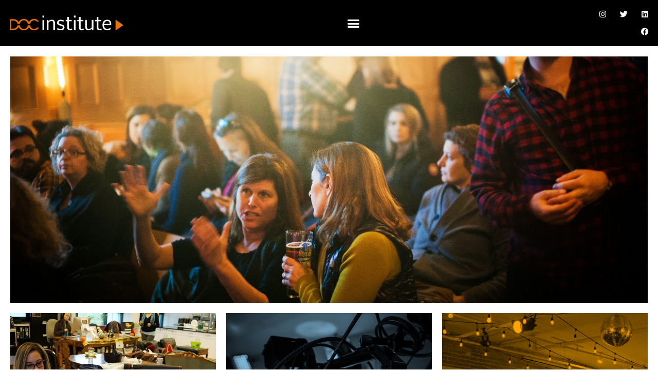

--- FILE ---
content_type: text/html; charset=UTF-8
request_url: https://docinstitute.com/
body_size: 18246
content:
<!DOCTYPE html>
<html lang="en-US">
<head>
	<meta charset="UTF-8">
	<meta name="viewport" content="width=device-width, initial-scale=1.0, viewport-fit=cover" />		<meta name='robots' content='index, follow, max-image-preview:large, max-snippet:-1, max-video-preview:-1' />

	<!-- This site is optimized with the Yoast SEO plugin v26.6 - https://yoast.com/wordpress/plugins/seo/ -->
	<title>Home - DOC Institute</title>
	<meta name="description" content="WHAT’S THE DOC INSTITUTE? We develop and lead programs to help filmmakers succeed in their careers. Offering creative inspiration and industry knowledge, we’re a hub for the non-fiction community." />
	<link rel="canonical" href="https://docinstitute.com/" />
	<meta property="og:locale" content="en_US" />
	<meta property="og:type" content="website" />
	<meta property="og:title" content="Home - DOC Institute" />
	<meta property="og:description" content="WHAT’S THE DOC INSTITUTE? We develop and lead programs to help filmmakers succeed in their careers. Offering creative inspiration and industry knowledge, we’re a hub for the non-fiction community." />
	<meta property="og:url" content="https://docinstitute.com/" />
	<meta property="og:site_name" content="DOC Institute" />
	<meta property="article:modified_time" content="2025-12-03T01:46:03+00:00" />
	<meta name="twitter:card" content="summary_large_image" />
	<script type="application/ld+json" class="yoast-schema-graph">{"@context":"https://schema.org","@graph":[{"@type":"WebPage","@id":"https://docinstitute.com/","url":"https://docinstitute.com/","name":"Home - DOC Institute","isPartOf":{"@id":"https://docinstitute.com/#website"},"datePublished":"2021-07-20T17:13:05+00:00","dateModified":"2025-12-03T01:46:03+00:00","description":"WHAT’S THE DOC INSTITUTE? We develop and lead programs to help filmmakers succeed in their careers. Offering creative inspiration and industry knowledge, we’re a hub for the non-fiction community.","breadcrumb":{"@id":"https://docinstitute.com/#breadcrumb"},"inLanguage":"en-US","potentialAction":[{"@type":"ReadAction","target":["https://docinstitute.com/"]}]},{"@type":"BreadcrumbList","@id":"https://docinstitute.com/#breadcrumb","itemListElement":[{"@type":"ListItem","position":1,"name":"Home"}]},{"@type":"WebSite","@id":"https://docinstitute.com/#website","url":"https://docinstitute.com/","name":"DOC Institute","description":"Developing and leading programs to help filmmakers succeed at every stage of their careers","potentialAction":[{"@type":"SearchAction","target":{"@type":"EntryPoint","urlTemplate":"https://docinstitute.com/?s={search_term_string}"},"query-input":{"@type":"PropertyValueSpecification","valueRequired":true,"valueName":"search_term_string"}}],"inLanguage":"en-US"}]}</script>
	<meta name="google-site-verification" content="82BAoWBwxA1rn4P_QubuaTpZAm3vWrK6awGIfu_0uUU" />
	<!-- / Yoast SEO plugin. -->


<link rel='dns-prefetch' href='//stats.wp.com' />
<link rel="alternate" type="application/rss+xml" title="DOC Institute &raquo; Feed" href="https://docinstitute.com/feed/" />
<link rel="alternate" type="application/rss+xml" title="DOC Institute &raquo; Comments Feed" href="https://docinstitute.com/comments/feed/" />
<link rel="alternate" title="oEmbed (JSON)" type="application/json+oembed" href="https://docinstitute.com/wp-json/oembed/1.0/embed?url=https%3A%2F%2Fdocinstitute.com%2F" />
<link rel="alternate" title="oEmbed (XML)" type="text/xml+oembed" href="https://docinstitute.com/wp-json/oembed/1.0/embed?url=https%3A%2F%2Fdocinstitute.com%2F&#038;format=xml" />
<style id='wp-img-auto-sizes-contain-inline-css'>
img:is([sizes=auto i],[sizes^="auto," i]){contain-intrinsic-size:3000px 1500px}
/*# sourceURL=wp-img-auto-sizes-contain-inline-css */
</style>
<style id='wp-emoji-styles-inline-css'>

	img.wp-smiley, img.emoji {
		display: inline !important;
		border: none !important;
		box-shadow: none !important;
		height: 1em !important;
		width: 1em !important;
		margin: 0 0.07em !important;
		vertical-align: -0.1em !important;
		background: none !important;
		padding: 0 !important;
	}
/*# sourceURL=wp-emoji-styles-inline-css */
</style>
<style id='classic-theme-styles-inline-css'>
/*! This file is auto-generated */
.wp-block-button__link{color:#fff;background-color:#32373c;border-radius:9999px;box-shadow:none;text-decoration:none;padding:calc(.667em + 2px) calc(1.333em + 2px);font-size:1.125em}.wp-block-file__button{background:#32373c;color:#fff;text-decoration:none}
/*# sourceURL=/wp-includes/css/classic-themes.min.css */
</style>
<link rel='stylesheet' id='mediaelement-css' href='https://docinstitute.com/wp-includes/js/mediaelement/mediaelementplayer-legacy.min.css?ver=4.2.17' media='all' />
<link rel='stylesheet' id='wp-mediaelement-css' href='https://docinstitute.com/wp-includes/js/mediaelement/wp-mediaelement.min.css?ver=6.9' media='all' />
<style id='jetpack-sharing-buttons-style-inline-css'>
.jetpack-sharing-buttons__services-list{display:flex;flex-direction:row;flex-wrap:wrap;gap:0;list-style-type:none;margin:5px;padding:0}.jetpack-sharing-buttons__services-list.has-small-icon-size{font-size:12px}.jetpack-sharing-buttons__services-list.has-normal-icon-size{font-size:16px}.jetpack-sharing-buttons__services-list.has-large-icon-size{font-size:24px}.jetpack-sharing-buttons__services-list.has-huge-icon-size{font-size:36px}@media print{.jetpack-sharing-buttons__services-list{display:none!important}}.editor-styles-wrapper .wp-block-jetpack-sharing-buttons{gap:0;padding-inline-start:0}ul.jetpack-sharing-buttons__services-list.has-background{padding:1.25em 2.375em}
/*# sourceURL=https://docinstitute.com/wp-content/plugins/jetpack/_inc/blocks/sharing-buttons/view.css */
</style>
<style id='global-styles-inline-css'>
:root{--wp--preset--aspect-ratio--square: 1;--wp--preset--aspect-ratio--4-3: 4/3;--wp--preset--aspect-ratio--3-4: 3/4;--wp--preset--aspect-ratio--3-2: 3/2;--wp--preset--aspect-ratio--2-3: 2/3;--wp--preset--aspect-ratio--16-9: 16/9;--wp--preset--aspect-ratio--9-16: 9/16;--wp--preset--color--black: #000000;--wp--preset--color--cyan-bluish-gray: #abb8c3;--wp--preset--color--white: #FFFFFF;--wp--preset--color--pale-pink: #f78da7;--wp--preset--color--vivid-red: #cf2e2e;--wp--preset--color--luminous-vivid-orange: #ff6900;--wp--preset--color--luminous-vivid-amber: #fcb900;--wp--preset--color--light-green-cyan: #7bdcb5;--wp--preset--color--vivid-green-cyan: #00d084;--wp--preset--color--pale-cyan-blue: #8ed1fc;--wp--preset--color--vivid-cyan-blue: #0693e3;--wp--preset--color--vivid-purple: #9b51e0;--wp--preset--color--dark-gray: #28303D;--wp--preset--color--gray: #39414D;--wp--preset--color--green: #D1E4DD;--wp--preset--color--blue: #D1DFE4;--wp--preset--color--purple: #D1D1E4;--wp--preset--color--red: #E4D1D1;--wp--preset--color--orange: #E4DAD1;--wp--preset--color--yellow: #EEEADD;--wp--preset--gradient--vivid-cyan-blue-to-vivid-purple: linear-gradient(135deg,rgb(6,147,227) 0%,rgb(155,81,224) 100%);--wp--preset--gradient--light-green-cyan-to-vivid-green-cyan: linear-gradient(135deg,rgb(122,220,180) 0%,rgb(0,208,130) 100%);--wp--preset--gradient--luminous-vivid-amber-to-luminous-vivid-orange: linear-gradient(135deg,rgb(252,185,0) 0%,rgb(255,105,0) 100%);--wp--preset--gradient--luminous-vivid-orange-to-vivid-red: linear-gradient(135deg,rgb(255,105,0) 0%,rgb(207,46,46) 100%);--wp--preset--gradient--very-light-gray-to-cyan-bluish-gray: linear-gradient(135deg,rgb(238,238,238) 0%,rgb(169,184,195) 100%);--wp--preset--gradient--cool-to-warm-spectrum: linear-gradient(135deg,rgb(74,234,220) 0%,rgb(151,120,209) 20%,rgb(207,42,186) 40%,rgb(238,44,130) 60%,rgb(251,105,98) 80%,rgb(254,248,76) 100%);--wp--preset--gradient--blush-light-purple: linear-gradient(135deg,rgb(255,206,236) 0%,rgb(152,150,240) 100%);--wp--preset--gradient--blush-bordeaux: linear-gradient(135deg,rgb(254,205,165) 0%,rgb(254,45,45) 50%,rgb(107,0,62) 100%);--wp--preset--gradient--luminous-dusk: linear-gradient(135deg,rgb(255,203,112) 0%,rgb(199,81,192) 50%,rgb(65,88,208) 100%);--wp--preset--gradient--pale-ocean: linear-gradient(135deg,rgb(255,245,203) 0%,rgb(182,227,212) 50%,rgb(51,167,181) 100%);--wp--preset--gradient--electric-grass: linear-gradient(135deg,rgb(202,248,128) 0%,rgb(113,206,126) 100%);--wp--preset--gradient--midnight: linear-gradient(135deg,rgb(2,3,129) 0%,rgb(40,116,252) 100%);--wp--preset--gradient--purple-to-yellow: linear-gradient(160deg, #D1D1E4 0%, #EEEADD 100%);--wp--preset--gradient--yellow-to-purple: linear-gradient(160deg, #EEEADD 0%, #D1D1E4 100%);--wp--preset--gradient--green-to-yellow: linear-gradient(160deg, #D1E4DD 0%, #EEEADD 100%);--wp--preset--gradient--yellow-to-green: linear-gradient(160deg, #EEEADD 0%, #D1E4DD 100%);--wp--preset--gradient--red-to-yellow: linear-gradient(160deg, #E4D1D1 0%, #EEEADD 100%);--wp--preset--gradient--yellow-to-red: linear-gradient(160deg, #EEEADD 0%, #E4D1D1 100%);--wp--preset--gradient--purple-to-red: linear-gradient(160deg, #D1D1E4 0%, #E4D1D1 100%);--wp--preset--gradient--red-to-purple: linear-gradient(160deg, #E4D1D1 0%, #D1D1E4 100%);--wp--preset--font-size--small: 18px;--wp--preset--font-size--medium: 20px;--wp--preset--font-size--large: 24px;--wp--preset--font-size--x-large: 42px;--wp--preset--font-size--extra-small: 16px;--wp--preset--font-size--normal: 20px;--wp--preset--font-size--extra-large: 40px;--wp--preset--font-size--huge: 96px;--wp--preset--font-size--gigantic: 144px;--wp--preset--spacing--20: 0.44rem;--wp--preset--spacing--30: 0.67rem;--wp--preset--spacing--40: 1rem;--wp--preset--spacing--50: 1.5rem;--wp--preset--spacing--60: 2.25rem;--wp--preset--spacing--70: 3.38rem;--wp--preset--spacing--80: 5.06rem;--wp--preset--shadow--natural: 6px 6px 9px rgba(0, 0, 0, 0.2);--wp--preset--shadow--deep: 12px 12px 50px rgba(0, 0, 0, 0.4);--wp--preset--shadow--sharp: 6px 6px 0px rgba(0, 0, 0, 0.2);--wp--preset--shadow--outlined: 6px 6px 0px -3px rgb(255, 255, 255), 6px 6px rgb(0, 0, 0);--wp--preset--shadow--crisp: 6px 6px 0px rgb(0, 0, 0);}:where(.is-layout-flex){gap: 0.5em;}:where(.is-layout-grid){gap: 0.5em;}body .is-layout-flex{display: flex;}.is-layout-flex{flex-wrap: wrap;align-items: center;}.is-layout-flex > :is(*, div){margin: 0;}body .is-layout-grid{display: grid;}.is-layout-grid > :is(*, div){margin: 0;}:where(.wp-block-columns.is-layout-flex){gap: 2em;}:where(.wp-block-columns.is-layout-grid){gap: 2em;}:where(.wp-block-post-template.is-layout-flex){gap: 1.25em;}:where(.wp-block-post-template.is-layout-grid){gap: 1.25em;}.has-black-color{color: var(--wp--preset--color--black) !important;}.has-cyan-bluish-gray-color{color: var(--wp--preset--color--cyan-bluish-gray) !important;}.has-white-color{color: var(--wp--preset--color--white) !important;}.has-pale-pink-color{color: var(--wp--preset--color--pale-pink) !important;}.has-vivid-red-color{color: var(--wp--preset--color--vivid-red) !important;}.has-luminous-vivid-orange-color{color: var(--wp--preset--color--luminous-vivid-orange) !important;}.has-luminous-vivid-amber-color{color: var(--wp--preset--color--luminous-vivid-amber) !important;}.has-light-green-cyan-color{color: var(--wp--preset--color--light-green-cyan) !important;}.has-vivid-green-cyan-color{color: var(--wp--preset--color--vivid-green-cyan) !important;}.has-pale-cyan-blue-color{color: var(--wp--preset--color--pale-cyan-blue) !important;}.has-vivid-cyan-blue-color{color: var(--wp--preset--color--vivid-cyan-blue) !important;}.has-vivid-purple-color{color: var(--wp--preset--color--vivid-purple) !important;}.has-black-background-color{background-color: var(--wp--preset--color--black) !important;}.has-cyan-bluish-gray-background-color{background-color: var(--wp--preset--color--cyan-bluish-gray) !important;}.has-white-background-color{background-color: var(--wp--preset--color--white) !important;}.has-pale-pink-background-color{background-color: var(--wp--preset--color--pale-pink) !important;}.has-vivid-red-background-color{background-color: var(--wp--preset--color--vivid-red) !important;}.has-luminous-vivid-orange-background-color{background-color: var(--wp--preset--color--luminous-vivid-orange) !important;}.has-luminous-vivid-amber-background-color{background-color: var(--wp--preset--color--luminous-vivid-amber) !important;}.has-light-green-cyan-background-color{background-color: var(--wp--preset--color--light-green-cyan) !important;}.has-vivid-green-cyan-background-color{background-color: var(--wp--preset--color--vivid-green-cyan) !important;}.has-pale-cyan-blue-background-color{background-color: var(--wp--preset--color--pale-cyan-blue) !important;}.has-vivid-cyan-blue-background-color{background-color: var(--wp--preset--color--vivid-cyan-blue) !important;}.has-vivid-purple-background-color{background-color: var(--wp--preset--color--vivid-purple) !important;}.has-black-border-color{border-color: var(--wp--preset--color--black) !important;}.has-cyan-bluish-gray-border-color{border-color: var(--wp--preset--color--cyan-bluish-gray) !important;}.has-white-border-color{border-color: var(--wp--preset--color--white) !important;}.has-pale-pink-border-color{border-color: var(--wp--preset--color--pale-pink) !important;}.has-vivid-red-border-color{border-color: var(--wp--preset--color--vivid-red) !important;}.has-luminous-vivid-orange-border-color{border-color: var(--wp--preset--color--luminous-vivid-orange) !important;}.has-luminous-vivid-amber-border-color{border-color: var(--wp--preset--color--luminous-vivid-amber) !important;}.has-light-green-cyan-border-color{border-color: var(--wp--preset--color--light-green-cyan) !important;}.has-vivid-green-cyan-border-color{border-color: var(--wp--preset--color--vivid-green-cyan) !important;}.has-pale-cyan-blue-border-color{border-color: var(--wp--preset--color--pale-cyan-blue) !important;}.has-vivid-cyan-blue-border-color{border-color: var(--wp--preset--color--vivid-cyan-blue) !important;}.has-vivid-purple-border-color{border-color: var(--wp--preset--color--vivid-purple) !important;}.has-vivid-cyan-blue-to-vivid-purple-gradient-background{background: var(--wp--preset--gradient--vivid-cyan-blue-to-vivid-purple) !important;}.has-light-green-cyan-to-vivid-green-cyan-gradient-background{background: var(--wp--preset--gradient--light-green-cyan-to-vivid-green-cyan) !important;}.has-luminous-vivid-amber-to-luminous-vivid-orange-gradient-background{background: var(--wp--preset--gradient--luminous-vivid-amber-to-luminous-vivid-orange) !important;}.has-luminous-vivid-orange-to-vivid-red-gradient-background{background: var(--wp--preset--gradient--luminous-vivid-orange-to-vivid-red) !important;}.has-very-light-gray-to-cyan-bluish-gray-gradient-background{background: var(--wp--preset--gradient--very-light-gray-to-cyan-bluish-gray) !important;}.has-cool-to-warm-spectrum-gradient-background{background: var(--wp--preset--gradient--cool-to-warm-spectrum) !important;}.has-blush-light-purple-gradient-background{background: var(--wp--preset--gradient--blush-light-purple) !important;}.has-blush-bordeaux-gradient-background{background: var(--wp--preset--gradient--blush-bordeaux) !important;}.has-luminous-dusk-gradient-background{background: var(--wp--preset--gradient--luminous-dusk) !important;}.has-pale-ocean-gradient-background{background: var(--wp--preset--gradient--pale-ocean) !important;}.has-electric-grass-gradient-background{background: var(--wp--preset--gradient--electric-grass) !important;}.has-midnight-gradient-background{background: var(--wp--preset--gradient--midnight) !important;}.has-small-font-size{font-size: var(--wp--preset--font-size--small) !important;}.has-medium-font-size{font-size: var(--wp--preset--font-size--medium) !important;}.has-large-font-size{font-size: var(--wp--preset--font-size--large) !important;}.has-x-large-font-size{font-size: var(--wp--preset--font-size--x-large) !important;}
:where(.wp-block-post-template.is-layout-flex){gap: 1.25em;}:where(.wp-block-post-template.is-layout-grid){gap: 1.25em;}
:where(.wp-block-term-template.is-layout-flex){gap: 1.25em;}:where(.wp-block-term-template.is-layout-grid){gap: 1.25em;}
:where(.wp-block-columns.is-layout-flex){gap: 2em;}:where(.wp-block-columns.is-layout-grid){gap: 2em;}
:root :where(.wp-block-pullquote){font-size: 1.5em;line-height: 1.6;}
/*# sourceURL=global-styles-inline-css */
</style>
<link rel='stylesheet' id='twenty-twenty-one-style-css' href='https://docinstitute.com/wp-content/themes/twentytwentyone/style.css?ver=1.4' media='all' />
<style id='twenty-twenty-one-style-inline-css'>
:root{--global--color-background: #ffffff;--global--color-primary: #000;--global--color-secondary: #000;--button--color-background: #000;--button--color-text-hover: #000;}
/*# sourceURL=twenty-twenty-one-style-inline-css */
</style>
<link rel='stylesheet' id='twenty-twenty-one-print-style-css' href='https://docinstitute.com/wp-content/themes/twentytwentyone/assets/css/print.css?ver=1.4' media='print' />
<link rel='stylesheet' id='twentytwentyone-jetpack-css' href='https://docinstitute.com/wp-content/plugins/jetpack/modules/theme-tools/compat/twentytwentyone.css?ver=15.3.1' media='all' />
<link rel='stylesheet' id='elementor-frontend-css' href='https://docinstitute.com/wp-content/plugins/elementor/assets/css/frontend.min.css?ver=3.33.4' media='all' />
<style id='elementor-frontend-inline-css'>
.elementor-kit-5{--e-global-color-primary:#F37521;--e-global-color-secondary:#83BADB;--e-global-color-text:#000000;--e-global-color-accent:#38B6FF;--e-global-typography-primary-font-family:"Oswald";--e-global-typography-primary-font-weight:400;--e-global-typography-secondary-font-family:"Lato";--e-global-typography-secondary-font-weight:400;--e-global-typography-text-font-family:"Lato";--e-global-typography-text-font-weight:400;--e-global-typography-accent-font-family:"Lato";--e-global-typography-accent-font-weight:500;}.elementor-kit-5 e-page-transition{background-color:#FFBC7D;}.elementor-section.elementor-section-boxed > .elementor-container{max-width:1140px;}.e-con{--container-max-width:1140px;}.elementor-widget:not(:last-child){margin-block-end:20px;}.elementor-element{--widgets-spacing:20px 20px;--widgets-spacing-row:20px;--widgets-spacing-column:20px;}{}h1.entry-title{display:var(--page-title-display);}@media(max-width:1024px){.elementor-section.elementor-section-boxed > .elementor-container{max-width:1024px;}.e-con{--container-max-width:1024px;}}@media(max-width:767px){.elementor-section.elementor-section-boxed > .elementor-container{max-width:767px;}.e-con{--container-max-width:767px;}}
.elementor-2 .elementor-element.elementor-element-389dd6fa{margin-top:0px;margin-bottom:0px;padding:0px 0px 0px 0px;}.elementor-widget-slides .elementor-slide-heading{font-family:var( --e-global-typography-primary-font-family ), Sans-serif;font-weight:var( --e-global-typography-primary-font-weight );}.elementor-widget-slides .elementor-slide-description{font-family:var( --e-global-typography-secondary-font-family ), Sans-serif;font-weight:var( --e-global-typography-secondary-font-weight );}.elementor-widget-slides .elementor-slide-button{font-family:var( --e-global-typography-accent-font-family ), Sans-serif;font-weight:var( --e-global-typography-accent-font-weight );}.elementor-2 .elementor-element.elementor-element-5145fe2 .elementor-repeater-item-9191732 .swiper-slide-bg{background-color:#bbbbbb;background-image:url(https://docinstitute.com/wp-content/uploads/2021/09/cr_2015_2-scaled.jpg);background-size:cover;}.elementor-2 .elementor-element.elementor-element-5145fe2 .swiper-slide{transition-duration:calc(4500ms*1.2);height:480px;}.elementor-2 .elementor-element.elementor-element-5145fe2 .elementor-slide-button{background-color:#FFFFFF;font-family:"Oswald", Sans-serif;font-weight:500;text-transform:uppercase;border-radius:0px;color:var( --e-global-color-text );}.elementor-2 .elementor-element.elementor-element-5145fe2 .elementor-slide-button:hover{background-color:var( --e-global-color-primary );color:var( --e-global-color-text );border-color:var( --e-global-color-primary );}.elementor-2 .elementor-element.elementor-element-5145fe2 .swiper-slide-contents{max-width:66%;}.elementor-2 .elementor-element.elementor-element-5145fe2 .swiper-slide-inner{text-align:center;}.elementor-2 .elementor-element.elementor-element-5145fe2 .elementor-slide-heading{font-family:"Oswald", Sans-serif;font-size:56px;font-weight:400;text-transform:uppercase;}.elementor-2 .elementor-element.elementor-element-5145fe2 .elementor-slide-description{font-family:"Lato", Sans-serif;font-size:24px;font-weight:400;}.elementor-2 .elementor-element.elementor-element-5145fe2 .swiper-pagination-bullet-active{background-color:#FFFFFF;}.elementor-2 .elementor-element.elementor-element-15261fe{margin-top:0px;margin-bottom:0px;padding:0px 0px 0px 0px;}.elementor-2 .elementor-element.elementor-element-17b162f .elementor-repeater-item-ed459f7 .swiper-slide-bg{background-color:var( --e-global-color-text );background-image:url(https://docinstitute.com/wp-content/uploads/2021/10/DSC05808-scaled.jpg);background-size:cover;}.elementor-2 .elementor-element.elementor-element-17b162f .elementor-repeater-item-ed459f7 .elementor-background-overlay{background-color:#000000AD;}.elementor-2 .elementor-element.elementor-element-17b162f .elementor-slide-button{background-color:#FFFFFF;font-family:"Oswald", Sans-serif;font-weight:500;text-transform:uppercase;border-radius:0px;color:var( --e-global-color-text );}.elementor-2 .elementor-element.elementor-element-17b162f .elementor-slide-button:hover{background-color:var( --e-global-color-primary );color:var( --e-global-color-text );border-color:var( --e-global-color-primary );}.elementor-2 .elementor-element.elementor-element-17b162f .swiper-slide{height:480px;}.elementor-2 .elementor-element.elementor-element-17b162f .swiper-slide-contents{max-width:100%;}.elementor-2 .elementor-element.elementor-element-17b162f .swiper-slide-inner{text-align:center;}.elementor-2 .elementor-element.elementor-element-17b162f .elementor-slide-heading{font-family:"Oswald", Sans-serif;font-weight:400;text-transform:uppercase;}.elementor-2 .elementor-element.elementor-element-17b162f .elementor-slide-description{font-family:var( --e-global-typography-text-font-family ), Sans-serif;font-weight:var( --e-global-typography-text-font-weight );}.elementor-2 .elementor-element.elementor-element-99cb509 .elementor-repeater-item-ed459f7 .swiper-slide-bg{background-color:#83BADB;background-image:url(https://docinstitute.com/wp-content/uploads/2021/08/nemesia-production-5vuhL5qrbUg-unsplash.jpg);background-size:cover;}.elementor-2 .elementor-element.elementor-element-99cb509 .elementor-repeater-item-ed459f7 .elementor-background-overlay{background-color:#83BADB30;}.elementor-2 .elementor-element.elementor-element-99cb509 .elementor-slide-button{background-color:#FFFFFF;font-family:"Oswald", Sans-serif;font-weight:500;text-transform:uppercase;border-radius:0px;color:var( --e-global-color-text );}.elementor-2 .elementor-element.elementor-element-99cb509 .elementor-slide-button:hover{background-color:var( --e-global-color-primary );color:var( --e-global-color-text );border-color:var( --e-global-color-primary );}.elementor-2 .elementor-element.elementor-element-99cb509 .swiper-slide{height:480px;}.elementor-2 .elementor-element.elementor-element-99cb509 .swiper-slide-contents{max-width:100%;}.elementor-2 .elementor-element.elementor-element-99cb509 .swiper-slide-inner{text-align:center;}.elementor-2 .elementor-element.elementor-element-99cb509 .elementor-slide-heading{font-family:"Oswald", Sans-serif;font-weight:400;text-transform:uppercase;}.elementor-2 .elementor-element.elementor-element-99cb509 .elementor-slide-description{font-family:var( --e-global-typography-text-font-family ), Sans-serif;font-weight:var( --e-global-typography-text-font-weight );}.elementor-2 .elementor-element.elementor-element-31b2a0a .elementor-repeater-item-ed459f7 .swiper-slide-bg{background-color:#F2F2F2;background-image:url(https://docinstitute.com/wp-content/uploads/2021/07/NewDOC.Slider1.jpg);background-size:cover;}.elementor-2 .elementor-element.elementor-element-31b2a0a .elementor-repeater-item-ed459f7 .elementor-background-overlay{background-color:#F3752125;}.elementor-2 .elementor-element.elementor-element-31b2a0a .elementor-slide-button{background-color:#FFFFFF;font-family:"Oswald", Sans-serif;font-weight:500;text-transform:uppercase;border-radius:0px;color:var( --e-global-color-text );}.elementor-2 .elementor-element.elementor-element-31b2a0a .elementor-slide-button:hover{background-color:var( --e-global-color-primary );color:var( --e-global-color-text );border-color:var( --e-global-color-primary );}.elementor-2 .elementor-element.elementor-element-31b2a0a .swiper-slide{height:480px;}.elementor-2 .elementor-element.elementor-element-31b2a0a .swiper-slide-contents{max-width:100%;}.elementor-2 .elementor-element.elementor-element-31b2a0a .swiper-slide-inner{text-align:center;}.elementor-2 .elementor-element.elementor-element-31b2a0a .elementor-slide-heading{font-family:"Oswald", Sans-serif;font-weight:400;text-transform:uppercase;}.elementor-2 .elementor-element.elementor-element-31b2a0a .elementor-slide-description{font-family:var( --e-global-typography-text-font-family ), Sans-serif;font-weight:var( --e-global-typography-text-font-weight );}.elementor-2 .elementor-element.elementor-element-bf4a316{margin-top:0px;margin-bottom:0px;padding:0px 0px 0px 0px;}.elementor-2 .elementor-element.elementor-element-49f5e13 .elementor-repeater-item-ed459f7 .swiper-slide-bg{background-color:#83BADB;background-image:url(https://docinstitute.com/wp-content/uploads/2021/10/1a.cr_2015_MasterClass_HomePage2-1-scaled.jpg);background-size:cover;}.elementor-2 .elementor-element.elementor-element-49f5e13 .elementor-repeater-item-ed459f7 .elementor-background-overlay{background-color:#FF8800D6;mix-blend-mode:multiply;}.elementor-2 .elementor-element.elementor-element-49f5e13 .elementor-slide-button{background-color:#FFFFFF;font-family:"Oswald", Sans-serif;font-weight:500;text-transform:uppercase;border-radius:0px;color:#000000;}.elementor-2 .elementor-element.elementor-element-49f5e13 .elementor-slide-button:hover{background-color:#F37521;color:var( --e-global-color-text );border-color:#F37521;}.elementor-2 .elementor-element.elementor-element-49f5e13 .swiper-slide{height:480px;}.elementor-2 .elementor-element.elementor-element-49f5e13 .swiper-slide-contents{max-width:100%;}.elementor-2 .elementor-element.elementor-element-49f5e13 .swiper-slide-inner{text-align:left;}.elementor-2 .elementor-element.elementor-element-49f5e13 .elementor-slide-heading{font-family:"Oswald", Sans-serif;font-weight:400;text-transform:uppercase;}.elementor-2 .elementor-element.elementor-element-49f5e13 .elementor-slide-description{font-family:var( --e-global-typography-text-font-family ), Sans-serif;font-weight:var( --e-global-typography-text-font-weight );}.elementor-2 .elementor-element.elementor-element-7938b42 .elementor-repeater-item-ed459f7 .swiper-slide-bg{background-color:var( --e-global-color-text );}.elementor-2 .elementor-element.elementor-element-7938b42 .elementor-slide-button{background-color:#FFFFFF;font-family:"Oswald", Sans-serif;font-weight:500;text-transform:uppercase;border-radius:0px;color:var( --e-global-color-text );}.elementor-2 .elementor-element.elementor-element-7938b42 .elementor-slide-button:hover{background-color:#F37521;color:var( --e-global-color-text );border-color:var( --e-global-color-primary );}.elementor-2 .elementor-element.elementor-element-7938b42 .swiper-slide{height:480px;}.elementor-2 .elementor-element.elementor-element-7938b42 .swiper-slide-contents{max-width:100%;}.elementor-2 .elementor-element.elementor-element-7938b42 .swiper-slide-inner{text-align:left;}.elementor-2 .elementor-element.elementor-element-7938b42 .elementor-slide-heading{font-family:"Oswald", Sans-serif;font-weight:400;text-transform:uppercase;}.elementor-2 .elementor-element.elementor-element-7938b42 .elementor-slide-description{font-family:var( --e-global-typography-text-font-family ), Sans-serif;font-weight:var( --e-global-typography-text-font-weight );}.elementor-2 .elementor-element.elementor-element-6360dbe{margin-top:0px;margin-bottom:-115px;padding:0px 0px 0px 0px;}.elementor-2 .elementor-element.elementor-element-c67c345 .elementor-repeater-item-ed459f7 .swiper-slide-bg{background-color:var( --e-global-color-text );background-image:url(https://docinstitute.com/wp-content/uploads/2021/10/2019_April26_DOC-36-1024x683-1.jpg);background-size:cover;}.elementor-2 .elementor-element.elementor-element-c67c345 .elementor-repeater-item-ed459f7 .elementor-background-overlay{background-color:#000000BA;}.elementor-2 .elementor-element.elementor-element-c67c345 .elementor-slide-button{background-color:#FFFFFF;font-family:"Oswald", Sans-serif;font-weight:500;text-transform:uppercase;border-radius:0px;color:var( --e-global-color-text );}.elementor-2 .elementor-element.elementor-element-c67c345 .elementor-slide-button:hover{background-color:var( --e-global-color-primary );color:var( --e-global-color-text );border-color:var( --e-global-color-primary );}.elementor-2 .elementor-element.elementor-element-c67c345 .swiper-slide{height:480px;}.elementor-2 .elementor-element.elementor-element-c67c345 .swiper-slide-contents{max-width:100%;}.elementor-2 .elementor-element.elementor-element-c67c345 .swiper-slide-inner{text-align:center;}.elementor-2 .elementor-element.elementor-element-c67c345 .elementor-slide-heading{font-family:"Oswald", Sans-serif;font-weight:400;text-transform:uppercase;}.elementor-2 .elementor-element.elementor-element-c67c345 .elementor-slide-description{font-family:var( --e-global-typography-text-font-family ), Sans-serif;font-weight:var( --e-global-typography-text-font-weight );}.elementor-2 .elementor-element.elementor-element-3a4bcd0 .elementor-repeater-item-ed459f7 .swiper-slide-bg{background-color:#83BADB;background-image:url(https://docinstitute.com/wp-content/uploads/2021/10/IMG_2846-1-scaled.jpg);background-size:cover;}.elementor-2 .elementor-element.elementor-element-3a4bcd0 .elementor-repeater-item-ed459f7 .elementor-background-overlay{background-color:#000000;mix-blend-mode:color;}.elementor-2 .elementor-element.elementor-element-3a4bcd0 .elementor-slide-button{background-color:#FFFFFF;font-family:"Oswald", Sans-serif;font-weight:500;text-transform:uppercase;border-radius:0px;color:var( --e-global-color-text );}.elementor-2 .elementor-element.elementor-element-3a4bcd0 .elementor-slide-button:hover{background-color:var( --e-global-color-primary );color:var( --e-global-color-text );border-color:var( --e-global-color-primary );}.elementor-2 .elementor-element.elementor-element-3a4bcd0 > .elementor-widget-container{background-image:url("https://docinstitute.com/wp-content/uploads/2021/10/IMG_2846-1-scaled.jpg");}.elementor-2 .elementor-element.elementor-element-3a4bcd0 .swiper-slide{height:480px;}.elementor-2 .elementor-element.elementor-element-3a4bcd0 .swiper-slide-contents{max-width:100%;text-shadow:100px 100px 100px rgba(0,0,0,0.3);}.elementor-2 .elementor-element.elementor-element-3a4bcd0 .swiper-slide-inner{text-align:center;}.elementor-2 .elementor-element.elementor-element-3a4bcd0 .elementor-slide-heading{font-family:"Oswald", Sans-serif;font-weight:400;text-transform:uppercase;}.elementor-2 .elementor-element.elementor-element-3a4bcd0 .elementor-slide-description{font-family:var( --e-global-typography-text-font-family ), Sans-serif;font-weight:var( --e-global-typography-text-font-weight );}.elementor-2 .elementor-element.elementor-element-ab091bc .elementor-repeater-item-ed459f7 .swiper-slide-bg{background-color:#F2F2F2;background-image:url(https://docinstitute.com/wp-content/uploads/2021/07/NewDOC.Slider2.jpg);background-size:cover;}.elementor-2 .elementor-element.elementor-element-ab091bc .elementor-repeater-item-ed459f7 .elementor-background-overlay{background-color:#00000047;}.elementor-2 .elementor-element.elementor-element-ab091bc .elementor-slide-button{background-color:#FFFFFF;font-family:"Oswald", Sans-serif;font-weight:500;text-transform:uppercase;border-radius:0px;color:var( --e-global-color-text );}.elementor-2 .elementor-element.elementor-element-ab091bc .elementor-slide-button:hover{background-color:var( --e-global-color-primary );color:var( --e-global-color-text );border-color:var( --e-global-color-primary );}.elementor-2 .elementor-element.elementor-element-ab091bc .swiper-slide{height:480px;}.elementor-2 .elementor-element.elementor-element-ab091bc .swiper-slide-contents{max-width:100%;}.elementor-2 .elementor-element.elementor-element-ab091bc .swiper-slide-inner{text-align:center;}.elementor-2 .elementor-element.elementor-element-ab091bc .elementor-slide-heading{font-family:"Oswald", Sans-serif;font-weight:400;text-transform:uppercase;}.elementor-2 .elementor-element.elementor-element-ab091bc .elementor-slide-description{font-family:var( --e-global-typography-text-font-family ), Sans-serif;font-weight:var( --e-global-typography-text-font-weight );}@media(max-width:1024px){.elementor-2 .elementor-element.elementor-element-17b162f > .elementor-widget-container{margin:0px 0px 0px 0px;padding:0px 0px 0px 0px;}.elementor-2 .elementor-element.elementor-element-17b162f .swiper-slide{height:650px;}.elementor-2 .elementor-element.elementor-element-17b162f .swiper-slide-contents{max-width:100%;}.elementor-2 .elementor-element.elementor-element-17b162f .elementor-slide-heading{font-size:30px;}.elementor-2 .elementor-element.elementor-element-99cb509 > .elementor-widget-container{margin:0px 0px 0px 0px;padding:0px 0px 0px 0px;}.elementor-2 .elementor-element.elementor-element-99cb509 .swiper-slide{height:650px;}.elementor-2 .elementor-element.elementor-element-99cb509 .swiper-slide-contents{max-width:100%;}.elementor-2 .elementor-element.elementor-element-99cb509 .elementor-slide-heading{font-size:30px;}.elementor-2 .elementor-element.elementor-element-31b2a0a > .elementor-widget-container{margin:0px 0px 0px 0px;padding:0px 0px 0px 0px;}.elementor-2 .elementor-element.elementor-element-31b2a0a .swiper-slide{height:650px;}.elementor-2 .elementor-element.elementor-element-31b2a0a .swiper-slide-contents{max-width:100%;}.elementor-2 .elementor-element.elementor-element-31b2a0a .elementor-slide-heading{font-size:30px;}.elementor-2 .elementor-element.elementor-element-c67c345 > .elementor-widget-container{margin:0px 0px 0px 0px;padding:0px 0px 0px 0px;}.elementor-2 .elementor-element.elementor-element-c67c345 .swiper-slide{height:650px;}.elementor-2 .elementor-element.elementor-element-c67c345 .swiper-slide-contents{max-width:100%;}.elementor-2 .elementor-element.elementor-element-c67c345 .elementor-slide-heading{font-size:19px;}.elementor-2 .elementor-element.elementor-element-3a4bcd0 > .elementor-widget-container{margin:0px 0px 0px 0px;padding:0px 0px 0px 0px;}.elementor-2 .elementor-element.elementor-element-3a4bcd0 .swiper-slide{height:650px;}.elementor-2 .elementor-element.elementor-element-3a4bcd0 .swiper-slide-contents{max-width:100%;}.elementor-2 .elementor-element.elementor-element-3a4bcd0 .elementor-slide-heading{font-size:30px;}.elementor-2 .elementor-element.elementor-element-ab091bc > .elementor-widget-container{margin:0px 0px 0px 0px;padding:0px 0px 0px 0px;}.elementor-2 .elementor-element.elementor-element-ab091bc .swiper-slide{height:650px;}.elementor-2 .elementor-element.elementor-element-ab091bc .swiper-slide-contents{max-width:100%;}.elementor-2 .elementor-element.elementor-element-ab091bc .elementor-slide-heading{font-size:30px;}}@media(max-width:767px){.elementor-2 .elementor-element.elementor-element-5145fe2 .elementor-slide-heading{font-size:24px;}.elementor-2 .elementor-element.elementor-element-5145fe2 .elementor-slide-description{font-size:13px;}.elementor-2 .elementor-element.elementor-element-17b162f .swiper-slide{height:500px;}.elementor-2 .elementor-element.elementor-element-31b2a0a .swiper-slide{height:500px;}.elementor-2 .elementor-element.elementor-element-c67c345 .swiper-slide{height:500px;}.elementor-2 .elementor-element.elementor-element-ab091bc .swiper-slide{height:500px;}}
.elementor-43 .elementor-element.elementor-element-602d0249:not(.elementor-motion-effects-element-type-background), .elementor-43 .elementor-element.elementor-element-602d0249 > .elementor-motion-effects-container > .elementor-motion-effects-layer{background-color:var( --e-global-color-text );}.elementor-43 .elementor-element.elementor-element-602d0249 > .elementor-container{max-width:1475px;min-height:90px;}.elementor-43 .elementor-element.elementor-element-602d0249{transition:background 0.3s, border 0.3s, border-radius 0.3s, box-shadow 0.3s;margin-top:0px;margin-bottom:-120px;z-index:10;}.elementor-43 .elementor-element.elementor-element-602d0249 > .elementor-background-overlay{transition:background 0.3s, border-radius 0.3s, opacity 0.3s;}.elementor-bc-flex-widget .elementor-43 .elementor-element.elementor-element-35a758b4.elementor-column .elementor-widget-wrap{align-items:center;}.elementor-43 .elementor-element.elementor-element-35a758b4.elementor-column.elementor-element[data-element_type="column"] > .elementor-widget-wrap.elementor-element-populated{align-content:center;align-items:center;}.elementor-widget-image .widget-image-caption{color:var( --e-global-color-text );font-family:var( --e-global-typography-text-font-family ), Sans-serif;font-weight:var( --e-global-typography-text-font-weight );}.elementor-43 .elementor-element.elementor-element-164d0f7c{text-align:left;}.elementor-43 .elementor-element.elementor-element-164d0f7c img{width:200px;}.elementor-bc-flex-widget .elementor-43 .elementor-element.elementor-element-1417cb87.elementor-column .elementor-widget-wrap{align-items:center;}.elementor-43 .elementor-element.elementor-element-1417cb87.elementor-column.elementor-element[data-element_type="column"] > .elementor-widget-wrap.elementor-element-populated{align-content:center;align-items:center;}.elementor-43 .elementor-element.elementor-element-1417cb87 > .elementor-element-populated{padding:0px 20px 0px 0px;}.elementor-widget-nav-menu .elementor-nav-menu .elementor-item{font-family:var( --e-global-typography-primary-font-family ), Sans-serif;font-weight:var( --e-global-typography-primary-font-weight );}.elementor-widget-nav-menu .elementor-nav-menu--main .elementor-item{color:var( --e-global-color-text );fill:var( --e-global-color-text );}.elementor-widget-nav-menu .elementor-nav-menu--main .elementor-item:hover,
					.elementor-widget-nav-menu .elementor-nav-menu--main .elementor-item.elementor-item-active,
					.elementor-widget-nav-menu .elementor-nav-menu--main .elementor-item.highlighted,
					.elementor-widget-nav-menu .elementor-nav-menu--main .elementor-item:focus{color:var( --e-global-color-accent );fill:var( --e-global-color-accent );}.elementor-widget-nav-menu .elementor-nav-menu--main:not(.e--pointer-framed) .elementor-item:before,
					.elementor-widget-nav-menu .elementor-nav-menu--main:not(.e--pointer-framed) .elementor-item:after{background-color:var( --e-global-color-accent );}.elementor-widget-nav-menu .e--pointer-framed .elementor-item:before,
					.elementor-widget-nav-menu .e--pointer-framed .elementor-item:after{border-color:var( --e-global-color-accent );}.elementor-widget-nav-menu{--e-nav-menu-divider-color:var( --e-global-color-text );}.elementor-widget-nav-menu .elementor-nav-menu--dropdown .elementor-item, .elementor-widget-nav-menu .elementor-nav-menu--dropdown  .elementor-sub-item{font-family:var( --e-global-typography-accent-font-family ), Sans-serif;font-weight:var( --e-global-typography-accent-font-weight );}.elementor-43 .elementor-element.elementor-element-61cf9297 .elementor-menu-toggle{margin-left:auto;background-color:rgba(255,255,255,0);border-width:0px;border-radius:0px;}.elementor-43 .elementor-element.elementor-element-61cf9297 .elementor-nav-menu--dropdown a, .elementor-43 .elementor-element.elementor-element-61cf9297 .elementor-menu-toggle{color:var( --e-global-color-text );fill:var( --e-global-color-text );}.elementor-43 .elementor-element.elementor-element-61cf9297 .elementor-nav-menu--dropdown{background-color:#F4F4F4;}.elementor-43 .elementor-element.elementor-element-61cf9297 .elementor-nav-menu--dropdown a:hover,
					.elementor-43 .elementor-element.elementor-element-61cf9297 .elementor-nav-menu--dropdown a:focus,
					.elementor-43 .elementor-element.elementor-element-61cf9297 .elementor-nav-menu--dropdown a.elementor-item-active,
					.elementor-43 .elementor-element.elementor-element-61cf9297 .elementor-nav-menu--dropdown a.highlighted,
					.elementor-43 .elementor-element.elementor-element-61cf9297 .elementor-menu-toggle:hover,
					.elementor-43 .elementor-element.elementor-element-61cf9297 .elementor-menu-toggle:focus{color:#FFFFFF;}.elementor-43 .elementor-element.elementor-element-61cf9297 .elementor-nav-menu--dropdown a:hover,
					.elementor-43 .elementor-element.elementor-element-61cf9297 .elementor-nav-menu--dropdown a:focus,
					.elementor-43 .elementor-element.elementor-element-61cf9297 .elementor-nav-menu--dropdown a.elementor-item-active,
					.elementor-43 .elementor-element.elementor-element-61cf9297 .elementor-nav-menu--dropdown a.highlighted{background-color:var( --e-global-color-text );}.elementor-43 .elementor-element.elementor-element-61cf9297 .elementor-nav-menu--dropdown a.elementor-item-active{color:#FFFFFF;background-color:var( --e-global-color-text );}.elementor-43 .elementor-element.elementor-element-61cf9297 .elementor-nav-menu--dropdown .elementor-item, .elementor-43 .elementor-element.elementor-element-61cf9297 .elementor-nav-menu--dropdown  .elementor-sub-item{font-family:"Oswald", Sans-serif;font-size:18px;font-weight:400;text-transform:uppercase;}.elementor-43 .elementor-element.elementor-element-61cf9297 .elementor-nav-menu--dropdown a{padding-left:170px;padding-right:170px;padding-top:15px;padding-bottom:15px;}.elementor-43 .elementor-element.elementor-element-61cf9297 .elementor-nav-menu--dropdown li:not(:last-child){border-style:solid;border-color:#FFFFFF;border-bottom-width:1px;}.elementor-43 .elementor-element.elementor-element-61cf9297 .elementor-nav-menu--main > .elementor-nav-menu > li > .elementor-nav-menu--dropdown, .elementor-43 .elementor-element.elementor-element-61cf9297 .elementor-nav-menu__container.elementor-nav-menu--dropdown{margin-top:34px !important;}.elementor-43 .elementor-element.elementor-element-61cf9297 div.elementor-menu-toggle{color:#ffffff;}.elementor-43 .elementor-element.elementor-element-61cf9297 div.elementor-menu-toggle svg{fill:#ffffff;}.elementor-43 .elementor-element.elementor-element-61cf9297 div.elementor-menu-toggle:hover, .elementor-43 .elementor-element.elementor-element-61cf9297 div.elementor-menu-toggle:focus{color:var( --e-global-color-primary );}.elementor-43 .elementor-element.elementor-element-61cf9297 div.elementor-menu-toggle:hover svg, .elementor-43 .elementor-element.elementor-element-61cf9297 div.elementor-menu-toggle:focus svg{fill:var( --e-global-color-primary );}.elementor-43 .elementor-element.elementor-element-61cf9297{--nav-menu-icon-size:25px;}.elementor-bc-flex-widget .elementor-43 .elementor-element.elementor-element-d130047.elementor-column .elementor-widget-wrap{align-items:center;}.elementor-43 .elementor-element.elementor-element-d130047.elementor-column.elementor-element[data-element_type="column"] > .elementor-widget-wrap.elementor-element-populated{align-content:center;align-items:center;}.elementor-43 .elementor-element.elementor-element-b0df6a9{--grid-template-columns:repeat(0, auto);--icon-size:15px;--grid-column-gap:5px;--grid-row-gap:0px;}.elementor-43 .elementor-element.elementor-element-b0df6a9 .elementor-widget-container{text-align:right;}.elementor-43 .elementor-element.elementor-element-b0df6a9 .elementor-social-icon{background-color:var( --e-global-color-text );}.elementor-43 .elementor-element.elementor-element-b0df6a9 .elementor-social-icon i{color:#FFFFFF;}.elementor-43 .elementor-element.elementor-element-b0df6a9 .elementor-social-icon svg{fill:#FFFFFF;}.elementor-43 .elementor-element.elementor-element-b0df6a9 .elementor-social-icon:hover{background-color:var( --e-global-color-text );}.elementor-43 .elementor-element.elementor-element-b0df6a9 .elementor-social-icon:hover i{color:var( --e-global-color-primary );}.elementor-43 .elementor-element.elementor-element-b0df6a9 .elementor-social-icon:hover svg{fill:var( --e-global-color-primary );}.elementor-theme-builder-content-area{height:400px;}.elementor-location-header:before, .elementor-location-footer:before{content:"";display:table;clear:both;}@media(max-width:1024px){.elementor-43 .elementor-element.elementor-element-35a758b4 > .elementor-element-populated{padding:0% 0% 0% 5%;}.elementor-43 .elementor-element.elementor-element-1417cb87 > .elementor-element-populated{padding:0% 0% 0% 5%;}.elementor-43 .elementor-element.elementor-element-61cf9297 > .elementor-widget-container{padding:0px 10px 0px 0px;}.elementor-43 .elementor-element.elementor-element-61cf9297 .elementor-nav-menu--dropdown .elementor-item, .elementor-43 .elementor-element.elementor-element-61cf9297 .elementor-nav-menu--dropdown  .elementor-sub-item{font-size:16px;}.elementor-43 .elementor-element.elementor-element-61cf9297 .elementor-nav-menu--dropdown a{padding-top:25px;padding-bottom:25px;}.elementor-43 .elementor-element.elementor-element-61cf9297 .elementor-nav-menu--main > .elementor-nav-menu > li > .elementor-nav-menu--dropdown, .elementor-43 .elementor-element.elementor-element-61cf9297 .elementor-nav-menu__container.elementor-nav-menu--dropdown{margin-top:25px !important;}.elementor-43 .elementor-element.elementor-element-d130047 > .elementor-element-populated{padding:0% 15% 0% 5%;}}@media(min-width:768px){.elementor-43 .elementor-element.elementor-element-35a758b4{width:19.994%;}.elementor-43 .elementor-element.elementor-element-1417cb87{width:68.957%;}.elementor-43 .elementor-element.elementor-element-d130047{width:11.045%;}}@media(max-width:1024px) and (min-width:768px){.elementor-43 .elementor-element.elementor-element-35a758b4{width:50%;}.elementor-43 .elementor-element.elementor-element-1417cb87{width:25%;}.elementor-43 .elementor-element.elementor-element-d130047{width:25%;}}@media(max-width:767px){.elementor-43 .elementor-element.elementor-element-602d0249{padding:0px 0px 0px 0px;}.elementor-43 .elementor-element.elementor-element-35a758b4{width:50%;}.elementor-43 .elementor-element.elementor-element-35a758b4 > .elementor-element-populated{padding:0px 0px 0px 20px;}.elementor-43 .elementor-element.elementor-element-164d0f7c{text-align:left;}.elementor-43 .elementor-element.elementor-element-1417cb87{width:50%;}.elementor-43 .elementor-element.elementor-element-1417cb87 > .elementor-element-populated{padding:0px 0px 0px 0px;}.elementor-43 .elementor-element.elementor-element-61cf9297 > .elementor-widget-container{padding:0px 20px 0px 0px;}.elementor-43 .elementor-element.elementor-element-61cf9297 .elementor-nav-menu--dropdown a{padding-left:20px;padding-right:20px;}.elementor-43 .elementor-element.elementor-element-61cf9297 .elementor-nav-menu--main > .elementor-nav-menu > li > .elementor-nav-menu--dropdown, .elementor-43 .elementor-element.elementor-element-61cf9297 .elementor-nav-menu__container.elementor-nav-menu--dropdown{margin-top:25px !important;}.elementor-43 .elementor-element.elementor-element-d130047{width:100%;}}
.elementor-50 .elementor-element.elementor-element-204729e4 > .elementor-container > .elementor-column > .elementor-widget-wrap{align-content:center;align-items:center;}.elementor-50 .elementor-element.elementor-element-204729e4:not(.elementor-motion-effects-element-type-background), .elementor-50 .elementor-element.elementor-element-204729e4 > .elementor-motion-effects-container > .elementor-motion-effects-layer{background-color:transparent;background-image:linear-gradient(360deg, #FFFFFF 0%, #FFFFFF 100%);}.elementor-50 .elementor-element.elementor-element-204729e4 > .elementor-container{max-width:1475px;}.elementor-50 .elementor-element.elementor-element-204729e4{border-style:solid;border-width:10px 0px 0px 0px;border-color:var( --e-global-color-text );transition:background 0.3s, border 0.3s, border-radius 0.3s, box-shadow 0.3s;margin-top:0px;margin-bottom:0px;padding:0px 0px 75px 0px;}.elementor-50 .elementor-element.elementor-element-204729e4 > .elementor-background-overlay{transition:background 0.3s, border-radius 0.3s, opacity 0.3s;}.elementor-50 .elementor-element.elementor-element-623174cc > .elementor-element-populated{margin:0px 0px 0px 0px;--e-column-margin-right:0px;--e-column-margin-left:0px;padding:10px 0px 0px 0px;}.elementor-50 .elementor-element.elementor-element-14dc52a9{margin-top:0px;margin-bottom:0px;padding:0px 0px 0px 0px;}.elementor-widget-heading .elementor-heading-title{font-family:var( --e-global-typography-primary-font-family ), Sans-serif;font-weight:var( --e-global-typography-primary-font-weight );color:var( --e-global-color-primary );}.elementor-50 .elementor-element.elementor-element-66eb75db .elementor-heading-title{font-size:18px;font-weight:600;text-transform:uppercase;color:var( --e-global-color-primary );}.elementor-widget-icon-list .elementor-icon-list-item:not(:last-child):after{border-color:var( --e-global-color-text );}.elementor-widget-icon-list .elementor-icon-list-icon i{color:var( --e-global-color-primary );}.elementor-widget-icon-list .elementor-icon-list-icon svg{fill:var( --e-global-color-primary );}.elementor-widget-icon-list .elementor-icon-list-item > .elementor-icon-list-text, .elementor-widget-icon-list .elementor-icon-list-item > a{font-family:var( --e-global-typography-text-font-family ), Sans-serif;font-weight:var( --e-global-typography-text-font-weight );}.elementor-widget-icon-list .elementor-icon-list-text{color:var( --e-global-color-secondary );}.elementor-50 .elementor-element.elementor-element-6402ac30 .elementor-icon-list-items:not(.elementor-inline-items) .elementor-icon-list-item:not(:last-child){padding-block-end:calc(5px/2);}.elementor-50 .elementor-element.elementor-element-6402ac30 .elementor-icon-list-items:not(.elementor-inline-items) .elementor-icon-list-item:not(:first-child){margin-block-start:calc(5px/2);}.elementor-50 .elementor-element.elementor-element-6402ac30 .elementor-icon-list-items.elementor-inline-items .elementor-icon-list-item{margin-inline:calc(5px/2);}.elementor-50 .elementor-element.elementor-element-6402ac30 .elementor-icon-list-items.elementor-inline-items{margin-inline:calc(-5px/2);}.elementor-50 .elementor-element.elementor-element-6402ac30 .elementor-icon-list-items.elementor-inline-items .elementor-icon-list-item:after{inset-inline-end:calc(-5px/2);}.elementor-50 .elementor-element.elementor-element-6402ac30 .elementor-icon-list-icon i{transition:color 0.3s;}.elementor-50 .elementor-element.elementor-element-6402ac30 .elementor-icon-list-icon svg{transition:fill 0.3s;}.elementor-50 .elementor-element.elementor-element-6402ac30{--e-icon-list-icon-size:6px;--icon-vertical-offset:0px;}.elementor-50 .elementor-element.elementor-element-6402ac30 .elementor-icon-list-icon{padding-inline-end:0px;}.elementor-50 .elementor-element.elementor-element-6402ac30 .elementor-icon-list-item > .elementor-icon-list-text, .elementor-50 .elementor-element.elementor-element-6402ac30 .elementor-icon-list-item > a{font-size:14px;font-weight:normal;}.elementor-50 .elementor-element.elementor-element-6402ac30 .elementor-icon-list-text{color:var( --e-global-color-text );transition:color 0.3s;}.elementor-50 .elementor-element.elementor-element-6402ac30 .elementor-icon-list-item:hover .elementor-icon-list-text{color:var( --e-global-color-primary );}.elementor-50 .elementor-element.elementor-element-2ca06cf5 .elementor-heading-title{font-size:18px;font-weight:600;text-transform:uppercase;color:var( --e-global-color-primary );}.elementor-50 .elementor-element.elementor-element-5431a37d .elementor-icon-list-items:not(.elementor-inline-items) .elementor-icon-list-item:not(:last-child){padding-block-end:calc(5px/2);}.elementor-50 .elementor-element.elementor-element-5431a37d .elementor-icon-list-items:not(.elementor-inline-items) .elementor-icon-list-item:not(:first-child){margin-block-start:calc(5px/2);}.elementor-50 .elementor-element.elementor-element-5431a37d .elementor-icon-list-items.elementor-inline-items .elementor-icon-list-item{margin-inline:calc(5px/2);}.elementor-50 .elementor-element.elementor-element-5431a37d .elementor-icon-list-items.elementor-inline-items{margin-inline:calc(-5px/2);}.elementor-50 .elementor-element.elementor-element-5431a37d .elementor-icon-list-items.elementor-inline-items .elementor-icon-list-item:after{inset-inline-end:calc(-5px/2);}.elementor-50 .elementor-element.elementor-element-5431a37d .elementor-icon-list-icon i{transition:color 0.3s;}.elementor-50 .elementor-element.elementor-element-5431a37d .elementor-icon-list-icon svg{transition:fill 0.3s;}.elementor-50 .elementor-element.elementor-element-5431a37d{--e-icon-list-icon-size:6px;--icon-vertical-offset:0px;}.elementor-50 .elementor-element.elementor-element-5431a37d .elementor-icon-list-icon{padding-inline-end:0px;}.elementor-50 .elementor-element.elementor-element-5431a37d .elementor-icon-list-item > .elementor-icon-list-text, .elementor-50 .elementor-element.elementor-element-5431a37d .elementor-icon-list-item > a{font-size:14px;font-weight:normal;}.elementor-50 .elementor-element.elementor-element-5431a37d .elementor-icon-list-text{color:var( --e-global-color-text );transition:color 0.3s;}.elementor-50 .elementor-element.elementor-element-5431a37d .elementor-icon-list-item:hover .elementor-icon-list-text{color:var( --e-global-color-primary );}.elementor-50 .elementor-element.elementor-element-44928b3 .elementor-heading-title{font-size:18px;font-weight:600;text-transform:uppercase;color:var( --e-global-color-primary );}.elementor-50 .elementor-element.elementor-element-4f76233 .elementor-icon-list-items:not(.elementor-inline-items) .elementor-icon-list-item:not(:last-child){padding-block-end:calc(5px/2);}.elementor-50 .elementor-element.elementor-element-4f76233 .elementor-icon-list-items:not(.elementor-inline-items) .elementor-icon-list-item:not(:first-child){margin-block-start:calc(5px/2);}.elementor-50 .elementor-element.elementor-element-4f76233 .elementor-icon-list-items.elementor-inline-items .elementor-icon-list-item{margin-inline:calc(5px/2);}.elementor-50 .elementor-element.elementor-element-4f76233 .elementor-icon-list-items.elementor-inline-items{margin-inline:calc(-5px/2);}.elementor-50 .elementor-element.elementor-element-4f76233 .elementor-icon-list-items.elementor-inline-items .elementor-icon-list-item:after{inset-inline-end:calc(-5px/2);}.elementor-50 .elementor-element.elementor-element-4f76233 .elementor-icon-list-icon i{transition:color 0.3s;}.elementor-50 .elementor-element.elementor-element-4f76233 .elementor-icon-list-icon svg{transition:fill 0.3s;}.elementor-50 .elementor-element.elementor-element-4f76233{--e-icon-list-icon-size:6px;--icon-vertical-offset:0px;}.elementor-50 .elementor-element.elementor-element-4f76233 .elementor-icon-list-icon{padding-inline-end:0px;}.elementor-50 .elementor-element.elementor-element-4f76233 .elementor-icon-list-item > .elementor-icon-list-text, .elementor-50 .elementor-element.elementor-element-4f76233 .elementor-icon-list-item > a{font-size:14px;font-weight:normal;}.elementor-50 .elementor-element.elementor-element-4f76233 .elementor-icon-list-text{color:var( --e-global-color-text );transition:color 0.3s;}.elementor-50 .elementor-element.elementor-element-4f76233 .elementor-icon-list-item:hover .elementor-icon-list-text{color:var( --e-global-color-primary );}.elementor-50 .elementor-element.elementor-element-23bfd41f .elementor-heading-title{font-size:18px;font-weight:600;text-transform:uppercase;color:var( --e-global-color-primary );}.elementor-widget-text-editor{font-family:var( --e-global-typography-text-font-family ), Sans-serif;font-weight:var( --e-global-typography-text-font-weight );color:var( --e-global-color-text );}.elementor-widget-text-editor.elementor-drop-cap-view-stacked .elementor-drop-cap{background-color:var( --e-global-color-primary );}.elementor-widget-text-editor.elementor-drop-cap-view-framed .elementor-drop-cap, .elementor-widget-text-editor.elementor-drop-cap-view-default .elementor-drop-cap{color:var( --e-global-color-primary );border-color:var( --e-global-color-primary );}.elementor-50 .elementor-element.elementor-element-5e0da9f1{font-size:14px;font-weight:normal;color:var( --e-global-color-text );}.elementor-widget-form .elementor-field-group > label, .elementor-widget-form .elementor-field-subgroup label{color:var( --e-global-color-text );}.elementor-widget-form .elementor-field-group > label{font-family:var( --e-global-typography-text-font-family ), Sans-serif;font-weight:var( --e-global-typography-text-font-weight );}.elementor-widget-form .elementor-field-type-html{color:var( --e-global-color-text );font-family:var( --e-global-typography-text-font-family ), Sans-serif;font-weight:var( --e-global-typography-text-font-weight );}.elementor-widget-form .elementor-field-group .elementor-field{color:var( --e-global-color-text );}.elementor-widget-form .elementor-field-group .elementor-field, .elementor-widget-form .elementor-field-subgroup label{font-family:var( --e-global-typography-text-font-family ), Sans-serif;font-weight:var( --e-global-typography-text-font-weight );}.elementor-widget-form .elementor-button{font-family:var( --e-global-typography-accent-font-family ), Sans-serif;font-weight:var( --e-global-typography-accent-font-weight );}.elementor-widget-form .e-form__buttons__wrapper__button-next{background-color:var( --e-global-color-accent );}.elementor-widget-form .elementor-button[type="submit"]{background-color:var( --e-global-color-accent );}.elementor-widget-form .e-form__buttons__wrapper__button-previous{background-color:var( --e-global-color-accent );}.elementor-widget-form .elementor-message{font-family:var( --e-global-typography-text-font-family ), Sans-serif;font-weight:var( --e-global-typography-text-font-weight );}.elementor-widget-form .e-form__indicators__indicator, .elementor-widget-form .e-form__indicators__indicator__label{font-family:var( --e-global-typography-accent-font-family ), Sans-serif;font-weight:var( --e-global-typography-accent-font-weight );}.elementor-widget-form{--e-form-steps-indicator-inactive-primary-color:var( --e-global-color-text );--e-form-steps-indicator-active-primary-color:var( --e-global-color-accent );--e-form-steps-indicator-completed-primary-color:var( --e-global-color-accent );--e-form-steps-indicator-progress-color:var( --e-global-color-accent );--e-form-steps-indicator-progress-background-color:var( --e-global-color-text );--e-form-steps-indicator-progress-meter-color:var( --e-global-color-text );}.elementor-widget-form .e-form__indicators__indicator__progress__meter{font-family:var( --e-global-typography-accent-font-family ), Sans-serif;font-weight:var( --e-global-typography-accent-font-weight );}.elementor-50 .elementor-element.elementor-element-2711a1ae > .elementor-widget-container{margin:0px 0px 0px -2px;}.elementor-50 .elementor-element.elementor-element-2711a1ae .elementor-field-group{padding-right:calc( 0px/2 );padding-left:calc( 0px/2 );margin-bottom:0px;}.elementor-50 .elementor-element.elementor-element-2711a1ae .elementor-form-fields-wrapper{margin-left:calc( -0px/2 );margin-right:calc( -0px/2 );margin-bottom:-0px;}.elementor-50 .elementor-element.elementor-element-2711a1ae .elementor-field-group.recaptcha_v3-bottomleft, .elementor-50 .elementor-element.elementor-element-2711a1ae .elementor-field-group.recaptcha_v3-bottomright{margin-bottom:0;}body.rtl .elementor-50 .elementor-element.elementor-element-2711a1ae .elementor-labels-inline .elementor-field-group > label{padding-left:0px;}body:not(.rtl) .elementor-50 .elementor-element.elementor-element-2711a1ae .elementor-labels-inline .elementor-field-group > label{padding-right:0px;}body .elementor-50 .elementor-element.elementor-element-2711a1ae .elementor-labels-above .elementor-field-group > label{padding-bottom:0px;}.elementor-50 .elementor-element.elementor-element-2711a1ae .elementor-field-group > label, .elementor-50 .elementor-element.elementor-element-2711a1ae .elementor-field-subgroup label{color:#ffffff;}.elementor-50 .elementor-element.elementor-element-2711a1ae .elementor-field-group > label{font-size:12px;}.elementor-50 .elementor-element.elementor-element-2711a1ae .elementor-field-type-html{padding-bottom:0px;}.elementor-50 .elementor-element.elementor-element-2711a1ae .elementor-field-group .elementor-field{color:#000000;}.elementor-50 .elementor-element.elementor-element-2711a1ae .elementor-field-group .elementor-field, .elementor-50 .elementor-element.elementor-element-2711a1ae .elementor-field-subgroup label{font-family:"Lato", Sans-serif;font-weight:400;}.elementor-50 .elementor-element.elementor-element-2711a1ae .elementor-field-group .elementor-field:not(.elementor-select-wrapper){background-color:#FFFFFF;border-color:var( --e-global-color-text );border-width:2px 2px 2px 2px;border-radius:0px 0px 0px 0px;}.elementor-50 .elementor-element.elementor-element-2711a1ae .elementor-field-group .elementor-select-wrapper select{background-color:#FFFFFF;border-color:var( --e-global-color-text );border-width:2px 2px 2px 2px;border-radius:0px 0px 0px 0px;}.elementor-50 .elementor-element.elementor-element-2711a1ae .elementor-field-group .elementor-select-wrapper::before{color:var( --e-global-color-text );}.elementor-50 .elementor-element.elementor-element-2711a1ae .elementor-button{font-family:"Oswald", Sans-serif;font-size:18px;font-weight:500;text-transform:uppercase;border-radius:0px 0px 0px 0px;}.elementor-50 .elementor-element.elementor-element-2711a1ae .e-form__buttons__wrapper__button-next{background-color:var( --e-global-color-text );color:#ffffff;}.elementor-50 .elementor-element.elementor-element-2711a1ae .elementor-button[type="submit"]{background-color:var( --e-global-color-text );color:#ffffff;}.elementor-50 .elementor-element.elementor-element-2711a1ae .elementor-button[type="submit"] svg *{fill:#ffffff;}.elementor-50 .elementor-element.elementor-element-2711a1ae .e-form__buttons__wrapper__button-previous{color:#ffffff;}.elementor-50 .elementor-element.elementor-element-2711a1ae .e-form__buttons__wrapper__button-next:hover{background-color:var( --e-global-color-primary );color:#ffffff;}.elementor-50 .elementor-element.elementor-element-2711a1ae .elementor-button[type="submit"]:hover{background-color:var( --e-global-color-primary );color:#ffffff;}.elementor-50 .elementor-element.elementor-element-2711a1ae .elementor-button[type="submit"]:hover svg *{fill:#ffffff;}.elementor-50 .elementor-element.elementor-element-2711a1ae .e-form__buttons__wrapper__button-previous:hover{color:#ffffff;}.elementor-50 .elementor-element.elementor-element-2711a1ae{--e-form-steps-indicators-spacing:20px;--e-form-steps-indicator-padding:30px;--e-form-steps-indicator-inactive-secondary-color:#ffffff;--e-form-steps-indicator-active-secondary-color:#ffffff;--e-form-steps-indicator-completed-secondary-color:#ffffff;--e-form-steps-divider-width:1px;--e-form-steps-divider-gap:10px;}.elementor-50 .elementor-element.elementor-element-19a87c0c{border-style:dotted;border-width:1px 0px 0px 0px;border-color:rgba(255,255,255,0.56);margin-top:0px;margin-bottom:0px;padding:0px 0px 0px 0px;}.elementor-50 .elementor-element.elementor-element-64f444a .elementor-heading-title{font-size:18px;font-weight:600;text-transform:uppercase;color:var( --e-global-color-primary );}.elementor-50 .elementor-element.elementor-element-d9c1a18 > .elementor-container > .elementor-column > .elementor-widget-wrap{align-content:center;align-items:center;}.elementor-50 .elementor-element.elementor-element-d9c1a18{margin-top:0px;margin-bottom:0px;padding:0px 0px 0px 0px;}.elementor-widget-image .widget-image-caption{color:var( --e-global-color-text );font-family:var( --e-global-typography-text-font-family ), Sans-serif;font-weight:var( --e-global-typography-text-font-weight );}.elementor-50 .elementor-element.elementor-element-ac175d5{width:var( --container-widget-width, 77.665% );max-width:77.665%;--container-widget-width:77.665%;--container-widget-flex-grow:0;text-align:left;}.elementor-50 .elementor-element.elementor-element-e41e6d9{width:var( --container-widget-width, 67.51% );max-width:67.51%;--container-widget-width:67.51%;--container-widget-flex-grow:0;text-align:left;}.elementor-50 .elementor-element.elementor-element-a1ff1c3{width:var( --container-widget-width, 39.088% );max-width:39.088%;--container-widget-width:39.088%;--container-widget-flex-grow:0;}.elementor-50 .elementor-element.elementor-element-6aac92f{width:var( --container-widget-width, 150.037% );max-width:150.037%;--container-widget-width:150.037%;--container-widget-flex-grow:0;text-align:left;}.elementor-50 .elementor-element.elementor-element-6aac92f > .elementor-widget-container{margin:0px 0px 0px 0px;padding:20px 0px 20px 0px;}.elementor-50 .elementor-element.elementor-element-e9a97cb{width:var( --container-widget-width, 50.452% );max-width:50.452%;--container-widget-width:50.452%;--container-widget-flex-grow:0;text-align:left;}.elementor-50 .elementor-element.elementor-element-e9a97cb > .elementor-widget-container{padding:0px 0px 0px 50px;}.elementor-50 .elementor-element.elementor-element-9db3e4c > .elementor-container > .elementor-column > .elementor-widget-wrap{align-content:center;align-items:center;}.elementor-50 .elementor-element.elementor-element-9db3e4c:not(.elementor-motion-effects-element-type-background), .elementor-50 .elementor-element.elementor-element-9db3e4c > .elementor-motion-effects-container > .elementor-motion-effects-layer{background-color:var( --e-global-color-text );}.elementor-50 .elementor-element.elementor-element-9db3e4c > .elementor-container{max-width:1475px;}.elementor-50 .elementor-element.elementor-element-9db3e4c{transition:background 0.3s, border 0.3s, border-radius 0.3s, box-shadow 0.3s;padding:0px 0px 0px 0px;}.elementor-50 .elementor-element.elementor-element-9db3e4c > .elementor-background-overlay{transition:background 0.3s, border-radius 0.3s, opacity 0.3s;}.elementor-50 .elementor-element.elementor-element-7330c2b > .elementor-element-populated{margin:10px 0px 0px -10px;--e-column-margin-right:0px;--e-column-margin-left:-10px;}.elementor-50 .elementor-element.elementor-element-18c9af3 > .elementor-widget-container{margin:0px 0px 0px 0px;padding:0px 0px 0px 0px;}.elementor-50 .elementor-element.elementor-element-18c9af3{text-align:left;font-family:"Oswald", Sans-serif;font-size:14px;font-weight:400;color:#FFFFFF;}.elementor-50 .elementor-element.elementor-element-153dafd{text-align:right;}.elementor-theme-builder-content-area{height:400px;}.elementor-location-header:before, .elementor-location-footer:before{content:"";display:table;clear:both;}@media(max-width:1024px){.elementor-50 .elementor-element.elementor-element-204729e4{padding:50px 20px 20px 20px;}.elementor-50 .elementor-element.elementor-element-6402ac30 .elementor-icon-list-item > .elementor-icon-list-text, .elementor-50 .elementor-element.elementor-element-6402ac30 .elementor-icon-list-item > a{font-size:13px;}.elementor-50 .elementor-element.elementor-element-5431a37d .elementor-icon-list-item > .elementor-icon-list-text, .elementor-50 .elementor-element.elementor-element-5431a37d .elementor-icon-list-item > a{font-size:13px;}.elementor-50 .elementor-element.elementor-element-4f76233 .elementor-icon-list-item > .elementor-icon-list-text, .elementor-50 .elementor-element.elementor-element-4f76233 .elementor-icon-list-item > a{font-size:13px;}.elementor-50 .elementor-element.elementor-element-1c97a23a > .elementor-element-populated{margin:60px 0px 0px 0px;--e-column-margin-right:0px;--e-column-margin-left:0px;padding:0% 20% 0% 20%;}.elementor-50 .elementor-element.elementor-element-5e0da9f1{text-align:center;}.elementor-50 .elementor-element.elementor-element-19a87c0c{margin-top:70px;margin-bottom:0px;}}@media(max-width:767px){.elementor-50 .elementor-element.elementor-element-204729e4{padding:40px 15px 20px 15px;}.elementor-50 .elementor-element.elementor-element-623174cc > .elementor-element-populated{padding:0px 0px 0px 0px;}.elementor-50 .elementor-element.elementor-element-5ceff7da{width:33%;}.elementor-50 .elementor-element.elementor-element-6d06e14b{width:33%;}.elementor-50 .elementor-element.elementor-element-91eff02{width:33%;}.elementor-50 .elementor-element.elementor-element-1c97a23a > .elementor-element-populated{margin:40px 0px 0px 0px;--e-column-margin-right:0px;--e-column-margin-left:0px;padding:10px 10px 10px 10px;}.elementor-50 .elementor-element.elementor-element-5e0da9f1{text-align:left;}.elementor-50 .elementor-element.elementor-element-19a87c0c{margin-top:40px;margin-bottom:0px;}.elementor-50 .elementor-element.elementor-element-50a5977{width:60%;}.elementor-50 .elementor-element.elementor-element-ac175d5 > .elementor-widget-container{margin:5px 5px 5px 5px;}.elementor-50 .elementor-element.elementor-element-e41e6d9 > .elementor-widget-container{margin:5px 5px 5px 5px;}.elementor-50 .elementor-element.elementor-element-a1ff1c3 > .elementor-widget-container{margin:5px 5px 5px 5px;}.elementor-50 .elementor-element.elementor-element-6aac92f > .elementor-widget-container{margin:5px 5px 5px 5px;}.elementor-50 .elementor-element.elementor-element-e9a97cb > .elementor-widget-container{margin:5px 5px 5px 5px;}}@media(min-width:768px){.elementor-50 .elementor-element.elementor-element-623174cc{width:100%;}.elementor-50 .elementor-element.elementor-element-5ceff7da{width:17.982%;}.elementor-50 .elementor-element.elementor-element-6d06e14b{width:17.982%;}.elementor-50 .elementor-element.elementor-element-91eff02{width:24.036%;}.elementor-50 .elementor-element.elementor-element-1c97a23a{width:40%;}.elementor-50 .elementor-element.elementor-element-55617d1{width:8.235%;}.elementor-50 .elementor-element.elementor-element-da68c7c{width:31.709%;}.elementor-50 .elementor-element.elementor-element-7330c2b{width:92.411%;}.elementor-50 .elementor-element.elementor-element-76b7550{width:7.545%;}}@media(max-width:1024px) and (min-width:768px){.elementor-50 .elementor-element.elementor-element-5ceff7da{width:33%;}.elementor-50 .elementor-element.elementor-element-6d06e14b{width:33%;}.elementor-50 .elementor-element.elementor-element-91eff02{width:33%;}.elementor-50 .elementor-element.elementor-element-1c97a23a{width:100%;}.elementor-50 .elementor-element.elementor-element-50a5977{width:60%;}}
.elementor-63 .elementor-element.elementor-element-64a9dac > .elementor-container{max-width:1475px;}.elementor-63 .elementor-element.elementor-element-64a9dac{margin-top:120px;margin-bottom:120px;}.elementor-widget-theme-post-content{color:var( --e-global-color-text );font-family:var( --e-global-typography-text-font-family ), Sans-serif;font-weight:var( --e-global-typography-text-font-weight );}
/*# sourceURL=elementor-frontend-inline-css */
</style>
<link rel='stylesheet' id='widget-image-css' href='https://docinstitute.com/wp-content/plugins/elementor/assets/css/widget-image.min.css?ver=3.33.4' media='all' />
<link rel='stylesheet' id='widget-nav-menu-css' href='https://docinstitute.com/wp-content/plugins/elementor-pro/assets/css/widget-nav-menu.min.css?ver=3.33.1' media='all' />
<link rel='stylesheet' id='widget-social-icons-css' href='https://docinstitute.com/wp-content/plugins/elementor/assets/css/widget-social-icons.min.css?ver=3.33.4' media='all' />
<link rel='stylesheet' id='e-apple-webkit-css' href='https://docinstitute.com/wp-content/plugins/elementor/assets/css/conditionals/apple-webkit.min.css?ver=3.33.4' media='all' />
<link rel='stylesheet' id='e-sticky-css' href='https://docinstitute.com/wp-content/plugins/elementor-pro/assets/css/modules/sticky.min.css?ver=3.33.1' media='all' />
<link rel='stylesheet' id='widget-heading-css' href='https://docinstitute.com/wp-content/plugins/elementor/assets/css/widget-heading.min.css?ver=3.33.4' media='all' />
<link rel='stylesheet' id='widget-icon-list-css' href='https://docinstitute.com/wp-content/plugins/elementor/assets/css/widget-icon-list.min.css?ver=3.33.4' media='all' />
<link rel='stylesheet' id='widget-form-css' href='https://docinstitute.com/wp-content/plugins/elementor-pro/assets/css/widget-form.min.css?ver=3.33.1' media='all' />
<link rel='stylesheet' id='e-animation-fadeIn-css' href='https://docinstitute.com/wp-content/plugins/elementor/assets/lib/animations/styles/fadeIn.min.css?ver=3.33.4' media='all' />
<link rel='stylesheet' id='elementor-icons-css' href='https://docinstitute.com/wp-content/plugins/elementor/assets/lib/eicons/css/elementor-icons.min.css?ver=5.44.0' media='all' />
<link rel='stylesheet' id='font-awesome-5-all-css' href='https://docinstitute.com/wp-content/plugins/elementor/assets/lib/font-awesome/css/all.min.css?ver=3.33.4' media='all' />
<link rel='stylesheet' id='font-awesome-4-shim-css' href='https://docinstitute.com/wp-content/plugins/elementor/assets/lib/font-awesome/css/v4-shims.min.css?ver=3.33.4' media='all' />
<link rel='stylesheet' id='swiper-css' href='https://docinstitute.com/wp-content/plugins/elementor/assets/lib/swiper/v8/css/swiper.min.css?ver=8.4.5' media='all' />
<link rel='stylesheet' id='e-swiper-css' href='https://docinstitute.com/wp-content/plugins/elementor/assets/css/conditionals/e-swiper.min.css?ver=3.33.4' media='all' />
<link rel='stylesheet' id='widget-slides-css' href='https://docinstitute.com/wp-content/plugins/elementor-pro/assets/css/widget-slides.min.css?ver=3.33.1' media='all' />
<link rel='stylesheet' id='eael-general-css' href='https://docinstitute.com/wp-content/plugins/essential-addons-for-elementor-lite/assets/front-end/css/view/general.min.css?ver=6.5.4' media='all' />
<link rel='stylesheet' id='elementor-gf-local-oswald-css' href='https://docinstitute.com/wp-content/uploads/elementor/google-fonts/css/oswald.css?ver=1742289929' media='all' />
<link rel='stylesheet' id='elementor-gf-local-lato-css' href='https://docinstitute.com/wp-content/uploads/elementor/google-fonts/css/lato.css?ver=1742289929' media='all' />
<link rel='stylesheet' id='elementor-icons-shared-0-css' href='https://docinstitute.com/wp-content/plugins/elementor/assets/lib/font-awesome/css/fontawesome.min.css?ver=5.15.3' media='all' />
<link rel='stylesheet' id='elementor-icons-fa-solid-css' href='https://docinstitute.com/wp-content/plugins/elementor/assets/lib/font-awesome/css/solid.min.css?ver=5.15.3' media='all' />
<link rel='stylesheet' id='elementor-icons-fa-brands-css' href='https://docinstitute.com/wp-content/plugins/elementor/assets/lib/font-awesome/css/brands.min.css?ver=5.15.3' media='all' />
<script src="https://docinstitute.com/wp-includes/js/jquery/jquery.min.js?ver=3.7.1" id="jquery-core-js"></script>
<script src="https://docinstitute.com/wp-includes/js/jquery/jquery-migrate.min.js?ver=3.4.1" id="jquery-migrate-js"></script>
<script src="https://docinstitute.com/wp-content/plugins/elementor/assets/lib/font-awesome/js/v4-shims.min.js?ver=3.33.4" id="font-awesome-4-shim-js"></script>
<link rel="https://api.w.org/" href="https://docinstitute.com/wp-json/" /><link rel="alternate" title="JSON" type="application/json" href="https://docinstitute.com/wp-json/wp/v2/pages/2" /><link rel="EditURI" type="application/rsd+xml" title="RSD" href="https://docinstitute.com/xmlrpc.php?rsd" />
<meta name="generator" content="WordPress 6.9" />
<link rel='shortlink' href='https://docinstitute.com/' />
	<style>img#wpstats{display:none}</style>
		<meta name="generator" content="Elementor 3.33.4; features: additional_custom_breakpoints; settings: css_print_method-internal, google_font-enabled, font_display-auto">
<style>.recentcomments a{display:inline !important;padding:0 !important;margin:0 !important;}</style>			<style>
				.e-con.e-parent:nth-of-type(n+4):not(.e-lazyloaded):not(.e-no-lazyload),
				.e-con.e-parent:nth-of-type(n+4):not(.e-lazyloaded):not(.e-no-lazyload) * {
					background-image: none !important;
				}
				@media screen and (max-height: 1024px) {
					.e-con.e-parent:nth-of-type(n+3):not(.e-lazyloaded):not(.e-no-lazyload),
					.e-con.e-parent:nth-of-type(n+3):not(.e-lazyloaded):not(.e-no-lazyload) * {
						background-image: none !important;
					}
				}
				@media screen and (max-height: 640px) {
					.e-con.e-parent:nth-of-type(n+2):not(.e-lazyloaded):not(.e-no-lazyload),
					.e-con.e-parent:nth-of-type(n+2):not(.e-lazyloaded):not(.e-no-lazyload) * {
						background-image: none !important;
					}
				}
			</style>
			<style id="custom-background-css">
body.custom-background { background-color: #ffffff; }
</style>
	<link rel="icon" href="https://docinstitute.com/wp-content/uploads/2021/07/cropped-doc-fav-32x32.png" sizes="32x32" />
<link rel="icon" href="https://docinstitute.com/wp-content/uploads/2021/07/cropped-doc-fav-192x192.png" sizes="192x192" />
<link rel="apple-touch-icon" href="https://docinstitute.com/wp-content/uploads/2021/07/cropped-doc-fav-180x180.png" />
<meta name="msapplication-TileImage" content="https://docinstitute.com/wp-content/uploads/2021/07/cropped-doc-fav-270x270.png" />
		<style id="wp-custom-css">
			/*adding space to events, below top bar*/

.tribe-common--breakpoint-medium.tribe-events .tribe-events-l-container{
	padding-top:260px;
	padding-left: 20px;
  padding-right: 20px;
  width: 100%;
  max-width: 100%;
}

.tribe-events .tribe-events-l-container{
		padding-top:160px;
}

/*adding space to events, below top bar*/

/*changing bg color of find events button*/

.tribe-theme-twentytwentyone .tribe-events .tribe-events-c-search__button:not(:hover):not(:active){
	background-color: #ed7202;
}

.tribe-theme-twentytwentyone .tribe-events .tribe-events-c-search__button:hover{
	background-color: #ed7202;
}

/*changing bg color of find events button*/

/*adding space on single events page*/
@media only screen and (min-width: 600px){
	.tribe-events-single{
		padding-top:225px;
		padding-bottom:120px;
	}
}

@media only screen and (max-width: 600px){
	.tribe-events-single{
		padding-top:125px;
		padding-bottom:20px;
	}
}

/*adding space on single events page*/

/*adding highlight color to signle events page*/

.tribe-events-schedule h2{
	color:#f37521;
}

.tribe-events-content h3{
	color:#f37521;	
}

/*adding highlight color to signle events page*/

/*adjusting width on signle events page*/
#tribe-events-pg-template{
	max-width:100%;
}
/*adjusting width on signle events page*/		</style>
		</head>
<body class="home wp-singular page-template-default page page-id-2 custom-background wp-embed-responsive wp-theme-twentytwentyone is-light-theme has-background-white no-js singular elementor-default elementor-template-full-width elementor-kit-5 elementor-page elementor-page-2 elementor-page-3185 elementor-page-3183 elementor-page-63">
		<header data-elementor-type="header" data-elementor-id="43" class="elementor elementor-43 elementor-location-header" data-elementor-post-type="elementor_library">
					<section class="elementor-section elementor-top-section elementor-element elementor-element-602d0249 elementor-section-height-min-height elementor-section-boxed elementor-section-height-default elementor-section-items-middle" data-id="602d0249" data-element_type="section" data-settings="{&quot;background_background&quot;:&quot;classic&quot;,&quot;sticky&quot;:&quot;top&quot;,&quot;sticky_on&quot;:[&quot;desktop&quot;,&quot;tablet&quot;,&quot;mobile&quot;],&quot;sticky_offset&quot;:0,&quot;sticky_effects_offset&quot;:0,&quot;sticky_anchor_link_offset&quot;:0}">
						<div class="elementor-container elementor-column-gap-default">
					<div class="elementor-column elementor-col-33 elementor-top-column elementor-element elementor-element-35a758b4" data-id="35a758b4" data-element_type="column">
			<div class="elementor-widget-wrap elementor-element-populated">
						<div class="elementor-element elementor-element-164d0f7c elementor-widget elementor-widget-image" data-id="164d0f7c" data-element_type="widget" data-widget_type="image.default">
				<div class="elementor-widget-container">
																<a href="https://docinstitute.com">
							<img fetchpriority="high" width="1362" height="296" src="https://docinstitute.com/wp-content/uploads/2021/07/DOC.Institute.HOR_REV.png" class="attachment-full size-full wp-image-1586" alt="" srcset="https://docinstitute.com/wp-content/uploads/2021/07/DOC.Institute.HOR_REV.png 1362w, https://docinstitute.com/wp-content/uploads/2021/07/DOC.Institute.HOR_REV-600x130.png 600w, https://docinstitute.com/wp-content/uploads/2021/07/DOC.Institute.HOR_REV-300x65.png 300w, https://docinstitute.com/wp-content/uploads/2021/07/DOC.Institute.HOR_REV-1024x223.png 1024w, https://docinstitute.com/wp-content/uploads/2021/07/DOC.Institute.HOR_REV-768x167.png 768w" sizes="(max-width: 1362px) 100vw, 1362px" style="width:100%;height:21.73%;max-width:1362px" />								</a>
															</div>
				</div>
					</div>
		</div>
				<div class="elementor-column elementor-col-33 elementor-top-column elementor-element elementor-element-1417cb87" data-id="1417cb87" data-element_type="column">
			<div class="elementor-widget-wrap elementor-element-populated">
						<div class="elementor-element elementor-element-61cf9297 elementor-nav-menu--stretch elementor-nav-menu__text-align-center elementor-nav-menu--toggle elementor-nav-menu--burger elementor-widget elementor-widget-nav-menu" data-id="61cf9297" data-element_type="widget" data-settings="{&quot;full_width&quot;:&quot;stretch&quot;,&quot;layout&quot;:&quot;dropdown&quot;,&quot;submenu_icon&quot;:{&quot;value&quot;:&quot;&lt;i class=\&quot;fas fa-caret-down\&quot; aria-hidden=\&quot;true\&quot;&gt;&lt;\/i&gt;&quot;,&quot;library&quot;:&quot;fa-solid&quot;},&quot;toggle&quot;:&quot;burger&quot;}" data-widget_type="nav-menu.default">
				<div class="elementor-widget-container">
							<div class="elementor-menu-toggle" role="button" tabindex="0" aria-label="Menu Toggle" aria-expanded="false">
			<i aria-hidden="true" role="presentation" class="elementor-menu-toggle__icon--open eicon-menu-bar"></i><i aria-hidden="true" role="presentation" class="elementor-menu-toggle__icon--close eicon-close"></i>		</div>
					<nav class="elementor-nav-menu--dropdown elementor-nav-menu__container" aria-hidden="true">
				<ul id="menu-2-61cf9297" class="elementor-nav-menu"><li class="menu-item menu-item-type-post_type menu-item-object-page menu-item-25"><a href="https://docinstitute.com/programs/" class="elementor-item" tabindex="-1">Programs</a></li>
<li class="menu-item menu-item-type-post_type menu-item-object-page menu-item-23"><a href="https://docinstitute.com/awards/" class="elementor-item" tabindex="-1">Awards</a></li>
<li class="menu-item menu-item-type-post_type menu-item-object-page menu-item-3517"><a href="https://docinstitute.com/research/" class="elementor-item" tabindex="-1">Research</a></li>
<li class="menu-item menu-item-type-post_type menu-item-object-page menu-item-1574"><a href="https://docinstitute.com/updates/" class="elementor-item" tabindex="-1">Updates &#038; Announcements</a></li>
<li class="menu-item menu-item-type-post_type menu-item-object-page menu-item-31"><a href="https://docinstitute.com/members/" class="elementor-item" tabindex="-1">Members</a></li>
<li class="menu-item menu-item-type-post_type menu-item-object-page menu-item-26"><a href="https://docinstitute.com/about/" class="elementor-item" tabindex="-1">About</a></li>
</ul>			</nav>
						</div>
				</div>
					</div>
		</div>
				<div class="elementor-column elementor-col-33 elementor-top-column elementor-element elementor-element-d130047 elementor-hidden-phone" data-id="d130047" data-element_type="column">
			<div class="elementor-widget-wrap elementor-element-populated">
						<div class="elementor-element elementor-element-b0df6a9 elementor-shape-square e-grid-align-right elementor-grid-0 elementor-widget elementor-widget-social-icons" data-id="b0df6a9" data-element_type="widget" data-widget_type="social-icons.default">
				<div class="elementor-widget-container">
							<div class="elementor-social-icons-wrapper elementor-grid" role="list">
							<span class="elementor-grid-item" role="listitem">
					<a class="elementor-icon elementor-social-icon elementor-social-icon-instagram elementor-repeater-item-437eff8" href="https://www.instagram.com/doc_institute" target="_blank">
						<span class="elementor-screen-only">Instagram</span>
						<i aria-hidden="true" class="fab fa-instagram"></i>					</a>
				</span>
							<span class="elementor-grid-item" role="listitem">
					<a class="elementor-icon elementor-social-icon elementor-social-icon-twitter elementor-repeater-item-51dd6d8" href="https://twitter.com/DOC_Institute" target="_blank">
						<span class="elementor-screen-only">Twitter</span>
						<i aria-hidden="true" class="fab fa-twitter"></i>					</a>
				</span>
							<span class="elementor-grid-item" role="listitem">
					<a class="elementor-icon elementor-social-icon elementor-social-icon-linkedin elementor-repeater-item-a189e93" href="https://www.linkedin.com/company/doc-institute" target="_blank">
						<span class="elementor-screen-only">Linkedin</span>
						<i aria-hidden="true" class="fab fa-linkedin"></i>					</a>
				</span>
							<span class="elementor-grid-item" role="listitem">
					<a class="elementor-icon elementor-social-icon elementor-social-icon-facebook elementor-repeater-item-24be644" href="https://www.facebook.com/DOCInstitute" target="_blank">
						<span class="elementor-screen-only">Facebook</span>
						<i aria-hidden="true" class="fab fa-facebook"></i>					</a>
				</span>
					</div>
						</div>
				</div>
					</div>
		</div>
					</div>
		</section>
				</header>
				<div data-elementor-type="single-post" data-elementor-id="63" class="elementor elementor-63 elementor-location-single post-2 page type-page status-publish hentry entry" data-elementor-post-type="elementor_library">
					<section class="elementor-section elementor-top-section elementor-element elementor-element-64a9dac elementor-section-boxed elementor-section-height-default elementor-section-height-default" data-id="64a9dac" data-element_type="section">
						<div class="elementor-container elementor-column-gap-default">
					<div class="elementor-column elementor-col-100 elementor-top-column elementor-element elementor-element-e6cb8d4" data-id="e6cb8d4" data-element_type="column">
			<div class="elementor-widget-wrap elementor-element-populated">
						<div class="elementor-element elementor-element-6f55e1f elementor-widget elementor-widget-theme-post-content" data-id="6f55e1f" data-element_type="widget" data-widget_type="theme-post-content.default">
				<div class="elementor-widget-container">
							<div data-elementor-type="wp-page" data-elementor-id="2" class="elementor elementor-2" data-elementor-post-type="page">
						<section class="elementor-section elementor-top-section elementor-element elementor-element-389dd6fa elementor-section-full_width elementor-section-height-default elementor-section-height-default elementor-invisible" data-id="389dd6fa" data-element_type="section" data-settings="{&quot;animation&quot;:&quot;fadeIn&quot;}">
						<div class="elementor-container elementor-column-gap-default">
					<div class="elementor-column elementor-col-100 elementor-top-column elementor-element elementor-element-511fc981" data-id="511fc981" data-element_type="column">
			<div class="elementor-widget-wrap elementor-element-populated">
						<div class="elementor-element elementor-element-5145fe2 elementor--h-position-center elementor--v-position-middle elementor-arrows-position-inside elementor-pagination-position-inside elementor-widget elementor-widget-slides" data-id="5145fe2" data-element_type="widget" data-settings="{&quot;transition&quot;:&quot;fade&quot;,&quot;autoplay_speed&quot;:4500,&quot;navigation&quot;:&quot;both&quot;,&quot;autoplay&quot;:&quot;yes&quot;,&quot;pause_on_hover&quot;:&quot;yes&quot;,&quot;pause_on_interaction&quot;:&quot;yes&quot;,&quot;infinite&quot;:&quot;yes&quot;,&quot;transition_speed&quot;:500}" data-widget_type="slides.default">
				<div class="elementor-widget-container">
									<div class="elementor-swiper">
					<div class="elementor-slides-wrapper elementor-main-swiper swiper" role="region" aria-roledescription="carousel" aria-label="Slides" dir="ltr" data-animation="">
				<div class="swiper-wrapper elementor-slides">
										<div class="elementor-repeater-item-9191732 swiper-slide" role="group" aria-roledescription="slide"><div class="swiper-slide-bg" role="img" aria-label="© 2021 DOC Institute. All rights reserved."></div><a class="swiper-slide-inner" href="https://docinstitute.com/awards/"><div class="swiper-slide-contents"><div class="elementor-slide-heading">DOC INSTITUTE AWARDS</div><div class="elementor-slide-description">The DOC Institute Awards include the Vanguard and Luminary Awards which are presented at the annual DOC Institute Honours Gala event in December.
Our Breakthrough Development Award is presented to two Breakthrough Lab participants each spring.</div><div  class="elementor-button elementor-slide-button elementor-size-lg">LEARN MORE</div></div></a></div>				</div>
							</div>
				</div>
								</div>
				</div>
					</div>
		</div>
					</div>
		</section>
				<section class="elementor-section elementor-top-section elementor-element elementor-element-15261fe elementor-section-full_width elementor-section-height-default elementor-section-height-default elementor-invisible" data-id="15261fe" data-element_type="section" data-settings="{&quot;animation&quot;:&quot;fadeIn&quot;}">
						<div class="elementor-container elementor-column-gap-default">
					<div class="elementor-column elementor-col-33 elementor-top-column elementor-element elementor-element-7277a92" data-id="7277a92" data-element_type="column">
			<div class="elementor-widget-wrap elementor-element-populated">
						<div class="elementor-element elementor-element-17b162f elementor--h-position-left elementor--v-position-middle elementor-widget elementor-widget-slides" data-id="17b162f" data-element_type="widget" data-settings="{&quot;navigation&quot;:&quot;none&quot;,&quot;transition&quot;:&quot;fade&quot;,&quot;transition_speed&quot;:500}" data-widget_type="slides.default">
				<div class="elementor-widget-container">
									<div class="elementor-swiper">
					<div class="elementor-slides-wrapper elementor-main-swiper swiper" role="region" aria-roledescription="carousel" aria-label="Slides" dir="ltr" data-animation="">
				<div class="swiper-wrapper elementor-slides">
										<div class="elementor-repeater-item-ed459f7 swiper-slide" role="group" aria-roledescription="slide"><div class="swiper-slide-bg" role="img" aria-label="© 2021 DOC Institute. All rights reserved."></div><div class="elementor-background-overlay"></div><a class="swiper-slide-inner" href="https://docinstitute.com/programs/doc-ontario-board-nominations/"><div class="swiper-slide-contents"><div class="elementor-slide-heading">DOC Ontario Board Nominations</div><div class="elementor-slide-description">We invite all DOC Ontario members to put forward nominations for election to the DOC Ontario board. Candidates can self-nominate, and do not need to be nominated by another DOC Ontario member.</div><div  class="elementor-button elementor-slide-button elementor-size-sm">LEARN MORE</div></div></a></div>				</div>
							</div>
				</div>
								</div>
				</div>
					</div>
		</div>
				<div class="elementor-column elementor-col-33 elementor-top-column elementor-element elementor-element-45a2da5 elementor-hidden-phone" data-id="45a2da5" data-element_type="column">
			<div class="elementor-widget-wrap elementor-element-populated">
						<div class="elementor-element elementor-element-99cb509 elementor--h-position-left elementor--v-position-middle elementor-widget elementor-widget-slides" data-id="99cb509" data-element_type="widget" data-settings="{&quot;navigation&quot;:&quot;none&quot;,&quot;transition&quot;:&quot;fade&quot;,&quot;transition_speed&quot;:500}" data-widget_type="slides.default">
				<div class="elementor-widget-container">
									<div class="elementor-swiper">
					<div class="elementor-slides-wrapper elementor-main-swiper swiper" role="region" aria-roledescription="carousel" aria-label="Slides" dir="ltr" data-animation="">
				<div class="swiper-wrapper elementor-slides">
										<div class="elementor-repeater-item-ed459f7 swiper-slide" role="group" aria-roledescription="slide"><div class="swiper-slide-bg" role="img" aria-label="© 2021 DOC Institute. All rights reserved."></div><div class="elementor-background-overlay"></div><div class="swiper-slide-inner" ><div class="swiper-slide-contents"><div class="elementor-slide-heading">DOC INSTITUTE PROGRAMS</div><div class="elementor-slide-description">Learn more about our past and current programs. </div><a href="http://docinstitute.com/programs" class="elementor-button elementor-slide-button elementor-size-sm">LEARN MORE</a></div></div></div>				</div>
							</div>
				</div>
								</div>
				</div>
					</div>
		</div>
				<div class="elementor-column elementor-col-33 elementor-top-column elementor-element elementor-element-3c9471b" data-id="3c9471b" data-element_type="column">
			<div class="elementor-widget-wrap elementor-element-populated">
						<div class="elementor-element elementor-element-31b2a0a elementor--h-position-left elementor--v-position-middle elementor-widget elementor-widget-slides" data-id="31b2a0a" data-element_type="widget" data-settings="{&quot;navigation&quot;:&quot;none&quot;,&quot;transition&quot;:&quot;fade&quot;,&quot;transition_speed&quot;:500}" data-widget_type="slides.default">
				<div class="elementor-widget-container">
									<div class="elementor-swiper">
					<div class="elementor-slides-wrapper elementor-main-swiper swiper" role="region" aria-roledescription="carousel" aria-label="Slides" dir="ltr" data-animation="">
				<div class="swiper-wrapper elementor-slides">
										<div class="elementor-repeater-item-ed459f7 swiper-slide" role="group" aria-roledescription="slide"><div class="swiper-slide-bg elementor-ken-burns elementor-ken-burns--out" role="img" aria-label="© 2021 DOC Institute. All rights reserved."></div><div class="elementor-background-overlay"></div><a class="swiper-slide-inner" href="https://docinstitute.com/epic-symposium/"><div class="swiper-slide-contents"><div class="elementor-slide-heading">EPIC Symposium</div><div class="elementor-slide-description">We recognize and celebrate the community of professionals working in the Canadian documentary field.</div><div  class="elementor-button elementor-slide-button elementor-size-sm">LEARN MORE</div></div></a></div>				</div>
							</div>
				</div>
								</div>
				</div>
					</div>
		</div>
					</div>
		</section>
				<section class="elementor-section elementor-top-section elementor-element elementor-element-bf4a316 elementor-section-full_width elementor-section-height-default elementor-section-height-default elementor-invisible" data-id="bf4a316" data-element_type="section" data-settings="{&quot;animation&quot;:&quot;fadeIn&quot;}">
						<div class="elementor-container elementor-column-gap-default">
					<div class="elementor-column elementor-col-50 elementor-top-column elementor-element elementor-element-adf7ba0 elementor-hidden-phone" data-id="adf7ba0" data-element_type="column">
			<div class="elementor-widget-wrap elementor-element-populated">
						<div class="elementor-element elementor-element-49f5e13 elementor--h-position-left elementor--v-position-middle elementor-widget elementor-widget-slides" data-id="49f5e13" data-element_type="widget" data-settings="{&quot;navigation&quot;:&quot;none&quot;,&quot;transition&quot;:&quot;fade&quot;,&quot;transition_speed&quot;:500}" data-widget_type="slides.default">
				<div class="elementor-widget-container">
									<div class="elementor-swiper">
					<div class="elementor-slides-wrapper elementor-main-swiper swiper" role="region" aria-roledescription="carousel" aria-label="Slides" dir="ltr" data-animation="">
				<div class="swiper-wrapper elementor-slides">
										<div class="elementor-repeater-item-ed459f7 swiper-slide" role="group" aria-roledescription="slide"><div class="swiper-slide-bg" role="img" aria-label="© 2021 DOC Institute. All rights reserved."></div><div class="elementor-background-overlay"></div><a class="swiper-slide-inner" href="http://docinstitute.com/updates/"><div class="swiper-slide-contents"><div class="elementor-slide-heading">Updates & Announcements</div><div class="elementor-slide-description">Check out our upcoming events, new partnerships, members’ highlights, and more!</div><div  class="elementor-button elementor-slide-button elementor-size-md">See updates</div></div></a></div>				</div>
							</div>
				</div>
								</div>
				</div>
					</div>
		</div>
				<div class="elementor-column elementor-col-50 elementor-top-column elementor-element elementor-element-d174638" data-id="d174638" data-element_type="column">
			<div class="elementor-widget-wrap elementor-element-populated">
						<div class="elementor-element elementor-element-7938b42 elementor--h-position-left elementor--v-position-middle elementor-widget elementor-widget-slides" data-id="7938b42" data-element_type="widget" data-settings="{&quot;navigation&quot;:&quot;none&quot;,&quot;transition&quot;:&quot;fade&quot;,&quot;transition_speed&quot;:500}" data-widget_type="slides.default">
				<div class="elementor-widget-container">
									<div class="elementor-swiper">
					<div class="elementor-slides-wrapper elementor-main-swiper swiper" role="region" aria-roledescription="carousel" aria-label="Slides" dir="ltr" data-animation="">
				<div class="swiper-wrapper elementor-slides">
										<div class="elementor-repeater-item-ed459f7 swiper-slide" role="group" aria-roledescription="slide"><div class="swiper-slide-bg"></div><a class="swiper-slide-inner" href="http://docinstitute.com/members/"><div class="swiper-slide-contents"><div class="elementor-slide-heading">MEMBERS</div><div class="elementor-slide-description">DOC Ontario members range from emerging creators to legacy producers from across the province and connect regularly with DOC members in our sister chapters across the country. 

In addition to a strong peer network, DOC members enjoy exclusive benefits and access to online professional development programs. 
</div><div  class="elementor-button elementor-slide-button elementor-size-md">VISIT MEMBERS PORTAL</div></div></a></div>				</div>
							</div>
				</div>
								</div>
				</div>
					</div>
		</div>
					</div>
		</section>
				<section class="elementor-section elementor-top-section elementor-element elementor-element-6360dbe elementor-section-full_width elementor-section-height-default elementor-section-height-default elementor-invisible" data-id="6360dbe" data-element_type="section" data-settings="{&quot;animation&quot;:&quot;fadeIn&quot;}">
						<div class="elementor-container elementor-column-gap-default">
					<div class="elementor-column elementor-col-33 elementor-top-column elementor-element elementor-element-886bdb1" data-id="886bdb1" data-element_type="column">
			<div class="elementor-widget-wrap elementor-element-populated">
						<div class="elementor-element elementor-element-c67c345 elementor--h-position-left elementor--v-position-middle elementor-widget elementor-widget-slides" data-id="c67c345" data-element_type="widget" data-settings="{&quot;navigation&quot;:&quot;none&quot;,&quot;transition&quot;:&quot;fade&quot;,&quot;transition_speed&quot;:500}" data-widget_type="slides.default">
				<div class="elementor-widget-container">
									<div class="elementor-swiper">
					<div class="elementor-slides-wrapper elementor-main-swiper swiper" role="region" aria-roledescription="carousel" aria-label="Slides" dir="ltr" data-animation="">
				<div class="swiper-wrapper elementor-slides">
										<div class="elementor-repeater-item-ed459f7 swiper-slide" role="group" aria-roledescription="slide"><div class="swiper-slide-bg" role="img" aria-label="© 2021 DOC Institute. All rights reserved."></div><div class="elementor-background-overlay"></div><a class="swiper-slide-inner" href="https://docinstitute.com/research/"><div class="swiper-slide-contents"><div class="elementor-slide-heading">Research</div><div class="elementor-slide-description">Read the latest reports from DOC Institute.</div><div  class="elementor-button elementor-slide-button elementor-size-sm">READ NOW</div></div></a></div>				</div>
							</div>
				</div>
								</div>
				</div>
					</div>
		</div>
				<div class="elementor-column elementor-col-33 elementor-top-column elementor-element elementor-element-7b62366 elementor-hidden-phone" data-id="7b62366" data-element_type="column">
			<div class="elementor-widget-wrap elementor-element-populated">
						<div class="elementor-element elementor-element-3a4bcd0 elementor--h-position-left elementor--v-position-middle elementor-widget elementor-widget-slides" data-id="3a4bcd0" data-element_type="widget" data-settings="{&quot;navigation&quot;:&quot;none&quot;,&quot;transition&quot;:&quot;fade&quot;,&quot;transition_speed&quot;:500}" data-widget_type="slides.default">
				<div class="elementor-widget-container">
									<div class="elementor-swiper">
					<div class="elementor-slides-wrapper elementor-main-swiper swiper" role="region" aria-roledescription="carousel" aria-label="Slides" dir="ltr" data-animation="">
				<div class="swiper-wrapper elementor-slides">
										<div class="elementor-repeater-item-ed459f7 swiper-slide" role="group" aria-roledescription="slide"><div class="swiper-slide-bg" role="img" aria-label="© 2021 DOC Institute. All rights reserved."></div><div class="elementor-background-overlay"></div><a class="swiper-slide-inner" href="https://docinstitute.com/about/"><div class="swiper-slide-contents"><div class="elementor-slide-heading"> What’s the DOC Institute?</div><div class="elementor-slide-description"> We develop and lead programs to help filmmakers succeed in their careers. Offering creative inspiration and industry knowledge, we’re a hub for the non-fiction community.</div><div  class="elementor-button elementor-slide-button elementor-size-sm">LEARN MORE</div></div></a></div>				</div>
							</div>
				</div>
								</div>
				</div>
					</div>
		</div>
				<div class="elementor-column elementor-col-33 elementor-top-column elementor-element elementor-element-7457326" data-id="7457326" data-element_type="column">
			<div class="elementor-widget-wrap elementor-element-populated">
						<div class="elementor-element elementor-element-ab091bc elementor--h-position-left elementor--v-position-middle elementor-widget elementor-widget-slides" data-id="ab091bc" data-element_type="widget" data-settings="{&quot;navigation&quot;:&quot;none&quot;,&quot;transition&quot;:&quot;fade&quot;,&quot;transition_speed&quot;:500}" data-widget_type="slides.default">
				<div class="elementor-widget-container">
									<div class="elementor-swiper">
					<div class="elementor-slides-wrapper elementor-main-swiper swiper" role="region" aria-roledescription="carousel" aria-label="Slides" dir="ltr" data-animation="">
				<div class="swiper-wrapper elementor-slides">
										<div class="elementor-repeater-item-ed459f7 swiper-slide" role="group" aria-roledescription="slide"><div class="swiper-slide-bg elementor-ken-burns elementor-ken-burns--out" role="img" aria-label="© 2021 DOC Institute. All rights reserved."></div><div class="elementor-background-overlay"></div><a class="swiper-slide-inner" href="http://docinstitute.com/contact/"><div class="swiper-slide-contents"><div class="elementor-slide-heading">GET IN TOUCH</div><div class="elementor-slide-description">We want to stay connected! Sign up for our newsletter or reach out anytime. </div><div  class="elementor-button elementor-slide-button elementor-size-sm">CONTACT US</div></div></a></div>				</div>
							</div>
				</div>
								</div>
				</div>
					</div>
		</div>
					</div>
		</section>
				</div>
						</div>
				</div>
					</div>
		</div>
					</div>
		</section>
				</div>
				<footer data-elementor-type="footer" data-elementor-id="50" class="elementor elementor-50 elementor-location-footer" data-elementor-post-type="elementor_library">
					<footer class="elementor-section elementor-top-section elementor-element elementor-element-204729e4 elementor-section-content-middle elementor-section-boxed elementor-section-height-default elementor-section-height-default elementor-invisible" data-id="204729e4" data-element_type="section" data-settings="{&quot;background_background&quot;:&quot;gradient&quot;,&quot;animation&quot;:&quot;fadeIn&quot;}">
						<div class="elementor-container elementor-column-gap-default">
					<div class="elementor-column elementor-col-100 elementor-top-column elementor-element elementor-element-623174cc" data-id="623174cc" data-element_type="column">
			<div class="elementor-widget-wrap elementor-element-populated">
						<section class="elementor-section elementor-inner-section elementor-element elementor-element-14dc52a9 elementor-section-full_width elementor-section-height-default elementor-section-height-default" data-id="14dc52a9" data-element_type="section">
						<div class="elementor-container elementor-column-gap-default">
					<div class="elementor-column elementor-col-25 elementor-inner-column elementor-element elementor-element-5ceff7da" data-id="5ceff7da" data-element_type="column">
			<div class="elementor-widget-wrap elementor-element-populated">
						<div class="elementor-element elementor-element-66eb75db elementor-widget elementor-widget-heading" data-id="66eb75db" data-element_type="widget" data-widget_type="heading.default">
				<div class="elementor-widget-container">
					<h4 class="elementor-heading-title elementor-size-default">Programs</h4>				</div>
				</div>
				<div class="elementor-element elementor-element-6402ac30 elementor-icon-list--layout-traditional elementor-list-item-link-full_width elementor-widget elementor-widget-icon-list" data-id="6402ac30" data-element_type="widget" data-widget_type="icon-list.default">
				<div class="elementor-widget-container">
							<ul class="elementor-icon-list-items">
							<li class="elementor-icon-list-item">
											<a href="http://docinstitute.com/programs/">

											<span class="elementor-icon-list-text">Programs</span>
											</a>
									</li>
								<li class="elementor-icon-list-item">
											<a href="https://docinstitute.com/events/">

											<span class="elementor-icon-list-text">Events</span>
											</a>
									</li>
								<li class="elementor-icon-list-item">
											<a href="http://docinstitute.com/awards/">

											<span class="elementor-icon-list-text">Awards</span>
											</a>
									</li>
						</ul>
						</div>
				</div>
					</div>
		</div>
				<div class="elementor-column elementor-col-25 elementor-inner-column elementor-element elementor-element-6d06e14b" data-id="6d06e14b" data-element_type="column">
			<div class="elementor-widget-wrap elementor-element-populated">
						<div class="elementor-element elementor-element-2ca06cf5 elementor-widget elementor-widget-heading" data-id="2ca06cf5" data-element_type="widget" data-widget_type="heading.default">
				<div class="elementor-widget-container">
					<h4 class="elementor-heading-title elementor-size-default">Community</h4>				</div>
				</div>
				<div class="elementor-element elementor-element-5431a37d elementor-icon-list--layout-traditional elementor-list-item-link-full_width elementor-widget elementor-widget-icon-list" data-id="5431a37d" data-element_type="widget" data-widget_type="icon-list.default">
				<div class="elementor-widget-container">
							<ul class="elementor-icon-list-items">
							<li class="elementor-icon-list-item">
											<a href="http://docinstitute.com/members/">

											<span class="elementor-icon-list-text">Members</span>
											</a>
									</li>
								<li class="elementor-icon-list-item">
											<a href="http://docinstitute.com/updates/">

											<span class="elementor-icon-list-text">Updates &amp; Announcements</span>
											</a>
									</li>
								<li class="elementor-icon-list-item">
											<a href="http://docinstitute.com/contact/">

											<span class="elementor-icon-list-text">Contact</span>
											</a>
									</li>
						</ul>
						</div>
				</div>
					</div>
		</div>
				<div class="elementor-column elementor-col-25 elementor-inner-column elementor-element elementor-element-91eff02" data-id="91eff02" data-element_type="column">
			<div class="elementor-widget-wrap elementor-element-populated">
						<div class="elementor-element elementor-element-44928b3 elementor-widget elementor-widget-heading" data-id="44928b3" data-element_type="widget" data-widget_type="heading.default">
				<div class="elementor-widget-container">
					<h4 class="elementor-heading-title elementor-size-default">Branding</h4>				</div>
				</div>
				<div class="elementor-element elementor-element-4f76233 elementor-icon-list--layout-traditional elementor-list-item-link-full_width elementor-widget elementor-widget-icon-list" data-id="4f76233" data-element_type="widget" data-widget_type="icon-list.default">
				<div class="elementor-widget-container">
							<ul class="elementor-icon-list-items">
							<li class="elementor-icon-list-item">
											<a href="http://docinstitute.com/wp-content/uploads/2021/09/doc-institute-logos.zip">

											<span class="elementor-icon-list-text">Download DOC Institute logos</span>
											</a>
									</li>
						</ul>
						</div>
				</div>
					</div>
		</div>
				<div class="elementor-column elementor-col-25 elementor-inner-column elementor-element elementor-element-1c97a23a" data-id="1c97a23a" data-element_type="column">
			<div class="elementor-widget-wrap elementor-element-populated">
						<div class="elementor-element elementor-element-23bfd41f elementor-widget elementor-widget-heading" data-id="23bfd41f" data-element_type="widget" data-widget_type="heading.default">
				<div class="elementor-widget-container">
					<h4 class="elementor-heading-title elementor-size-default">stay up to date with the doc institute</h4>				</div>
				</div>
				<div class="elementor-element elementor-element-5e0da9f1 elementor-widget elementor-widget-text-editor" data-id="5e0da9f1" data-element_type="widget" data-widget_type="text-editor.default">
				<div class="elementor-widget-container">
									The best way to stay connected with the DOC Institute is to sign up for our newsletter,
where we share programming announcements and updates.								</div>
				</div>
				<div class="elementor-element elementor-element-2711a1ae elementor-button-align-stretch elementor-widget elementor-widget-form" data-id="2711a1ae" data-element_type="widget" data-settings="{&quot;button_width&quot;:&quot;33&quot;,&quot;step_next_label&quot;:&quot;Next&quot;,&quot;step_previous_label&quot;:&quot;Previous&quot;,&quot;step_type&quot;:&quot;number_text&quot;,&quot;step_icon_shape&quot;:&quot;circle&quot;}" data-widget_type="form.default">
				<div class="elementor-widget-container">
							<form class="elementor-form" method="post" name="New Form" aria-label="New Form">
			<input type="hidden" name="post_id" value="50"/>
			<input type="hidden" name="form_id" value="2711a1ae"/>
			<input type="hidden" name="referer_title" value="Page not found - DOC Institute" />

			
			<div class="elementor-form-fields-wrapper elementor-labels-">
								<div class="elementor-field-type-email elementor-field-group elementor-column elementor-field-group-email elementor-col-66 elementor-field-required">
												<label for="form-field-email" class="elementor-field-label elementor-screen-only">
								Email							</label>
														<input size="1" type="email" name="form_fields[email]" id="form-field-email" class="elementor-field elementor-size-md  elementor-field-textual" placeholder="Enter email address..." required="required">
											</div>
								<div class="elementor-field-group elementor-column elementor-field-type-submit elementor-col-33 e-form__buttons">
					<button class="elementor-button elementor-size-md" type="submit">
						<span class="elementor-button-content-wrapper">
																						<span class="elementor-button-text">Subscribe</span>
													</span>
					</button>
				</div>
			</div>
		</form>
						</div>
				</div>
					</div>
		</div>
					</div>
		</section>
				<section class="elementor-section elementor-inner-section elementor-element elementor-element-19a87c0c elementor-section-full_width elementor-section-height-default elementor-section-height-default" data-id="19a87c0c" data-element_type="section">
						<div class="elementor-container elementor-column-gap-default">
					<div class="elementor-column elementor-col-100 elementor-inner-column elementor-element elementor-element-50a5977" data-id="50a5977" data-element_type="column">
			<div class="elementor-widget-wrap elementor-element-populated">
						<div class="elementor-element elementor-element-64f444a elementor-widget elementor-widget-heading" data-id="64f444a" data-element_type="widget" data-widget_type="heading.default">
				<div class="elementor-widget-container">
					<h4 class="elementor-heading-title elementor-size-default">Supported by</h4>				</div>
				</div>
					</div>
		</div>
					</div>
		</section>
				<section class="elementor-section elementor-inner-section elementor-element elementor-element-d9c1a18 elementor-section-full_width elementor-section-content-middle elementor-section-height-default elementor-section-height-default" data-id="d9c1a18" data-element_type="section">
						<div class="elementor-container elementor-column-gap-no">
					<div class="elementor-column elementor-col-20 elementor-inner-column elementor-element elementor-element-baed658" data-id="baed658" data-element_type="column">
			<div class="elementor-widget-wrap elementor-element-populated">
						<div class="elementor-element elementor-element-ac175d5 elementor-widget__width-initial elementor-widget elementor-widget-image" data-id="ac175d5" data-element_type="widget" data-widget_type="image.default">
				<div class="elementor-widget-container">
															<img src="https://docinstitute.com/wp-content/uploads/2021/08/OntarioCreates_BI_RGB-300x82-1-e1692981904357.png" title="© 2021 DOC Institute. All rights reserved." alt="© 2021 DOC Institute. All rights reserved." loading="lazy" />															</div>
				</div>
					</div>
		</div>
				<div class="elementor-column elementor-col-20 elementor-inner-column elementor-element elementor-element-4b34a94" data-id="4b34a94" data-element_type="column">
			<div class="elementor-widget-wrap elementor-element-populated">
						<div class="elementor-element elementor-element-e41e6d9 elementor-widget__width-initial elementor-widget elementor-widget-image" data-id="e41e6d9" data-element_type="widget" data-widget_type="image.default">
				<div class="elementor-widget-container">
															<img src="https://docinstitute.com/wp-content/uploads/2021/08/RogersGroupOfFunds_stacked_CMYK-300x75-1.png" title="RogersGroupOfFunds_stacked_CMYK-300&#215;75" alt="RogersGroupOfFunds_stacked_CMYK-300x75" loading="lazy" />															</div>
				</div>
					</div>
		</div>
				<div class="elementor-column elementor-col-20 elementor-inner-column elementor-element elementor-element-c2e090d" data-id="c2e090d" data-element_type="column">
			<div class="elementor-widget-wrap elementor-element-populated">
						<div class="elementor-element elementor-element-a1ff1c3 elementor-widget__width-initial elementor-widget elementor-widget-image" data-id="a1ff1c3" data-element_type="widget" data-widget_type="image.default">
				<div class="elementor-widget-container">
															<img width="300" height="76" src="https://docinstitute.com/wp-content/uploads/2021/07/CBC_logo.svg_-300x76.png" class="attachment-medium size-medium wp-image-3766" alt="" srcset="https://docinstitute.com/wp-content/uploads/2021/07/CBC_logo.svg_-300x76.png 300w, https://docinstitute.com/wp-content/uploads/2021/07/CBC_logo.svg_-1024x260.png 1024w, https://docinstitute.com/wp-content/uploads/2021/07/CBC_logo.svg_-768x195.png 768w, https://docinstitute.com/wp-content/uploads/2021/07/CBC_logo.svg_-1536x389.png 1536w, https://docinstitute.com/wp-content/uploads/2021/07/CBC_logo.svg_-2048x519.png 2048w, https://docinstitute.com/wp-content/uploads/2021/07/CBC_logo.svg_-1568x398.png 1568w, https://docinstitute.com/wp-content/uploads/2021/07/CBC_logo.svg_-1320x335.png 1320w, https://docinstitute.com/wp-content/uploads/2021/07/CBC_logo.svg_-600x152.png 600w" sizes="(max-width: 300px) 100vw, 300px" style="width:100%;height:25.35%;max-width:2560px" />															</div>
				</div>
					</div>
		</div>
				<div class="elementor-column elementor-col-20 elementor-inner-column elementor-element elementor-element-55617d1" data-id="55617d1" data-element_type="column">
			<div class="elementor-widget-wrap elementor-element-populated">
						<div class="elementor-element elementor-element-6aac92f elementor-widget__width-initial elementor-widget elementor-widget-image" data-id="6aac92f" data-element_type="widget" data-widget_type="image.default">
				<div class="elementor-widget-container">
															<img src="https://docinstitute.com/wp-content/uploads/2021/07/BedtracksLogo-Transp-bkgrd-1.png" title="BedtracksLogo-Transp-bkgrd-1" alt="BedtracksLogo-Transp-bkgrd-1" loading="lazy" />															</div>
				</div>
					</div>
		</div>
				<div class="elementor-column elementor-col-20 elementor-inner-column elementor-element elementor-element-da68c7c" data-id="da68c7c" data-element_type="column">
			<div class="elementor-widget-wrap elementor-element-populated">
						<div class="elementor-element elementor-element-e9a97cb elementor-widget__width-initial elementor-widget elementor-widget-image" data-id="e9a97cb" data-element_type="widget" data-widget_type="image.default">
				<div class="elementor-widget-container">
															<img src="https://docinstitute.com/wp-content/uploads/2021/07/images-e1732922715693.png" title="images" alt="images" loading="lazy" />															</div>
				</div>
					</div>
		</div>
					</div>
		</section>
					</div>
		</div>
					</div>
		</footer>
				<section class="elementor-section elementor-top-section elementor-element elementor-element-9db3e4c elementor-section-content-middle elementor-section-boxed elementor-section-height-default elementor-section-height-default" data-id="9db3e4c" data-element_type="section" data-settings="{&quot;background_background&quot;:&quot;classic&quot;}">
						<div class="elementor-container elementor-column-gap-default">
					<div class="elementor-column elementor-col-100 elementor-top-column elementor-element elementor-element-730f56b" data-id="730f56b" data-element_type="column">
			<div class="elementor-widget-wrap elementor-element-populated">
						<section class="elementor-section elementor-inner-section elementor-element elementor-element-86f2792 elementor-section-full_width elementor-section-height-default elementor-section-height-default" data-id="86f2792" data-element_type="section">
						<div class="elementor-container elementor-column-gap-default">
					<div class="elementor-column elementor-col-50 elementor-inner-column elementor-element elementor-element-7330c2b" data-id="7330c2b" data-element_type="column">
			<div class="elementor-widget-wrap elementor-element-populated">
						<div class="elementor-element elementor-element-18c9af3 elementor-widget elementor-widget-text-editor" data-id="18c9af3" data-element_type="widget" data-widget_type="text-editor.default">
				<div class="elementor-widget-container">
									© 2021 DOC Institute. All rights reserved.								</div>
				</div>
					</div>
		</div>
				<div class="elementor-column elementor-col-50 elementor-inner-column elementor-element elementor-element-76b7550" data-id="76b7550" data-element_type="column">
			<div class="elementor-widget-wrap elementor-element-populated">
						<div class="elementor-element elementor-element-153dafd elementor-widget elementor-widget-image" data-id="153dafd" data-element_type="widget" data-widget_type="image.default">
				<div class="elementor-widget-container">
																<a href="https://docorg.ca/">
							<img width="110" height="45" src="https://docinstitute.com/wp-content/uploads/2021/07/Doc-Institute-logo-small-1-e1628035501488.png" class="attachment-large size-large wp-image-788" alt="" style="width:100%;height:40.91%;max-width:110px" />								</a>
															</div>
				</div>
					</div>
		</div>
					</div>
		</section>
					</div>
		</div>
					</div>
		</section>
				</footer>
		
<script type="speculationrules">
{"prefetch":[{"source":"document","where":{"and":[{"href_matches":"/*"},{"not":{"href_matches":["/wp-*.php","/wp-admin/*","/wp-content/uploads/*","/wp-content/*","/wp-content/plugins/*","/wp-content/themes/twentytwentyone/*","/*\\?(.+)"]}},{"not":{"selector_matches":"a[rel~=\"nofollow\"]"}},{"not":{"selector_matches":".no-prefetch, .no-prefetch a"}}]},"eagerness":"conservative"}]}
</script>
<script>document.body.classList.remove("no-js");</script>	<script>
	if ( -1 !== navigator.userAgent.indexOf( 'MSIE' ) || -1 !== navigator.appVersion.indexOf( 'Trident/' ) ) {
		document.body.classList.add( 'is-IE' );
	}
	</script>
				<script>
				const lazyloadRunObserver = () => {
					const lazyloadBackgrounds = document.querySelectorAll( `.e-con.e-parent:not(.e-lazyloaded)` );
					const lazyloadBackgroundObserver = new IntersectionObserver( ( entries ) => {
						entries.forEach( ( entry ) => {
							if ( entry.isIntersecting ) {
								let lazyloadBackground = entry.target;
								if( lazyloadBackground ) {
									lazyloadBackground.classList.add( 'e-lazyloaded' );
								}
								lazyloadBackgroundObserver.unobserve( entry.target );
							}
						});
					}, { rootMargin: '200px 0px 200px 0px' } );
					lazyloadBackgrounds.forEach( ( lazyloadBackground ) => {
						lazyloadBackgroundObserver.observe( lazyloadBackground );
					} );
				};
				const events = [
					'DOMContentLoaded',
					'elementor/lazyload/observe',
				];
				events.forEach( ( event ) => {
					document.addEventListener( event, lazyloadRunObserver );
				} );
			</script>
			<script id="twenty-twenty-one-ie11-polyfills-js-after">
( Element.prototype.matches && Element.prototype.closest && window.NodeList && NodeList.prototype.forEach ) || document.write( '<script src="https://docinstitute.com/wp-content/themes/twentytwentyone/assets/js/polyfills.js?ver=1.4"></scr' + 'ipt>' );
//# sourceURL=twenty-twenty-one-ie11-polyfills-js-after
</script>
<script src="https://docinstitute.com/wp-content/themes/twentytwentyone/assets/js/responsive-embeds.js?ver=1.4" id="twenty-twenty-one-responsive-embeds-script-js"></script>
<script src="https://docinstitute.com/wp-content/plugins/elementor/assets/js/webpack.runtime.min.js?ver=3.33.4" id="elementor-webpack-runtime-js"></script>
<script src="https://docinstitute.com/wp-content/plugins/elementor/assets/js/frontend-modules.min.js?ver=3.33.4" id="elementor-frontend-modules-js"></script>
<script src="https://docinstitute.com/wp-includes/js/jquery/ui/core.min.js?ver=1.13.3" id="jquery-ui-core-js"></script>
<script id="elementor-frontend-js-extra">
var EAELImageMaskingConfig = {"svg_dir_url":"https://docinstitute.com/wp-content/plugins/essential-addons-for-elementor-lite/assets/front-end/img/image-masking/svg-shapes/"};
//# sourceURL=elementor-frontend-js-extra
</script>
<script id="elementor-frontend-js-before">
var elementorFrontendConfig = {"environmentMode":{"edit":false,"wpPreview":false,"isScriptDebug":false},"i18n":{"shareOnFacebook":"Share on Facebook","shareOnTwitter":"Share on Twitter","pinIt":"Pin it","download":"Download","downloadImage":"Download image","fullscreen":"Fullscreen","zoom":"Zoom","share":"Share","playVideo":"Play Video","previous":"Previous","next":"Next","close":"Close","a11yCarouselPrevSlideMessage":"Previous slide","a11yCarouselNextSlideMessage":"Next slide","a11yCarouselFirstSlideMessage":"This is the first slide","a11yCarouselLastSlideMessage":"This is the last slide","a11yCarouselPaginationBulletMessage":"Go to slide"},"is_rtl":false,"breakpoints":{"xs":0,"sm":480,"md":768,"lg":1025,"xl":1440,"xxl":1600},"responsive":{"breakpoints":{"mobile":{"label":"Mobile Portrait","value":767,"default_value":767,"direction":"max","is_enabled":true},"mobile_extra":{"label":"Mobile Landscape","value":880,"default_value":880,"direction":"max","is_enabled":false},"tablet":{"label":"Tablet Portrait","value":1024,"default_value":1024,"direction":"max","is_enabled":true},"tablet_extra":{"label":"Tablet Landscape","value":1200,"default_value":1200,"direction":"max","is_enabled":false},"laptop":{"label":"Laptop","value":1366,"default_value":1366,"direction":"max","is_enabled":false},"widescreen":{"label":"Widescreen","value":2400,"default_value":2400,"direction":"min","is_enabled":false}},
"hasCustomBreakpoints":false},"version":"3.33.4","is_static":false,"experimentalFeatures":{"additional_custom_breakpoints":true,"theme_builder_v2":true,"home_screen":true,"global_classes_should_enforce_capabilities":true,"e_variables":true,"cloud-library":true,"e_opt_in_v4_page":true,"import-export-customization":true,"e_pro_variables":true},"urls":{"assets":"https:\/\/docinstitute.com\/wp-content\/plugins\/elementor\/assets\/","ajaxurl":"https:\/\/docinstitute.com\/wp-admin\/admin-ajax.php","uploadUrl":"http:\/\/docinstitute.com\/wp-content\/uploads"},"nonces":{"floatingButtonsClickTracking":"85b642ebf3"},"swiperClass":"swiper","settings":{"page":[],"editorPreferences":[]},"kit":{"active_breakpoints":["viewport_mobile","viewport_tablet"],"global_image_lightbox":"yes","lightbox_enable_counter":"yes","lightbox_enable_fullscreen":"yes","lightbox_enable_zoom":"yes","lightbox_enable_share":"yes","lightbox_title_src":"title","lightbox_description_src":"description"},"post":{"id":2,"title":"Home%20-%20DOC%20Institute","excerpt":"","featuredImage":false}};
//# sourceURL=elementor-frontend-js-before
</script>
<script src="https://docinstitute.com/wp-content/plugins/elementor/assets/js/frontend.min.js?ver=3.33.4" id="elementor-frontend-js"></script>
<script src="https://docinstitute.com/wp-content/plugins/elementor-pro/assets/lib/smartmenus/jquery.smartmenus.min.js?ver=1.2.1" id="smartmenus-js"></script>
<script src="https://docinstitute.com/wp-content/plugins/elementor-pro/assets/lib/sticky/jquery.sticky.min.js?ver=3.33.1" id="e-sticky-js"></script>
<script src="https://docinstitute.com/wp-includes/js/imagesloaded.min.js?ver=5.0.0" id="imagesloaded-js"></script>
<script src="https://docinstitute.com/wp-content/plugins/elementor/assets/lib/swiper/v8/swiper.min.js?ver=8.4.5" id="swiper-js"></script>
<script id="eael-general-js-extra">
var localize = {"ajaxurl":"https://docinstitute.com/wp-admin/admin-ajax.php","nonce":"a73a4864b5","i18n":{"added":"Added ","compare":"Compare","loading":"Loading..."},"eael_translate_text":{"required_text":"is a required field","invalid_text":"Invalid","billing_text":"Billing","shipping_text":"Shipping","fg_mfp_counter_text":"of"},"page_permalink":"https://docinstitute.com/","cart_redirectition":"no","cart_page_url":"","el_breakpoints":{"mobile":{"label":"Mobile Portrait","value":767,"default_value":767,"direction":"max","is_enabled":true},"mobile_extra":{"label":"Mobile Landscape","value":880,"default_value":880,"direction":"max","is_enabled":false},"tablet":{"label":"Tablet Portrait","value":1024,"default_value":1024,"direction":"max","is_enabled":true},"tablet_extra":{"label":"Tablet Landscape","value":1200,"default_value":1200,"direction":"max","is_enabled":false},"laptop":{"label":"Laptop","value":1366,"default_value":1366,"direction":"max","is_enabled":false},"widescreen":{"label":"Widescreen","value":2400,"default_value":2400,"direction":"min","is_enabled":false}}};
//# sourceURL=eael-general-js-extra
</script>
<script src="https://docinstitute.com/wp-content/plugins/essential-addons-for-elementor-lite/assets/front-end/js/view/general.min.js?ver=6.5.4" id="eael-general-js"></script>
<script id="jetpack-stats-js-before">
_stq = window._stq || [];
_stq.push([ "view", JSON.parse("{\"v\":\"ext\",\"blog\":\"205689167\",\"post\":\"2\",\"tz\":\"0\",\"srv\":\"docinstitute.com\",\"j\":\"1:15.3.1\"}") ]);
_stq.push([ "clickTrackerInit", "205689167", "2" ]);
//# sourceURL=jetpack-stats-js-before
</script>
<script src="https://stats.wp.com/e-202551.js" id="jetpack-stats-js" defer data-wp-strategy="defer"></script>
<script src="https://docinstitute.com/wp-content/plugins/elementor-pro/assets/js/webpack-pro.runtime.min.js?ver=3.33.1" id="elementor-pro-webpack-runtime-js"></script>
<script src="https://docinstitute.com/wp-includes/js/dist/hooks.min.js?ver=dd5603f07f9220ed27f1" id="wp-hooks-js"></script>
<script src="https://docinstitute.com/wp-includes/js/dist/i18n.min.js?ver=c26c3dc7bed366793375" id="wp-i18n-js"></script>
<script id="wp-i18n-js-after">
wp.i18n.setLocaleData( { 'text direction\u0004ltr': [ 'ltr' ] } );
//# sourceURL=wp-i18n-js-after
</script>
<script id="elementor-pro-frontend-js-before">
var ElementorProFrontendConfig = {"ajaxurl":"https:\/\/docinstitute.com\/wp-admin\/admin-ajax.php","nonce":"05655e393c","urls":{"assets":"https:\/\/docinstitute.com\/wp-content\/plugins\/elementor-pro\/assets\/","rest":"https:\/\/docinstitute.com\/wp-json\/"},"settings":{"lazy_load_background_images":true},"popup":{"hasPopUps":false},"shareButtonsNetworks":{"facebook":{"title":"Facebook","has_counter":true},"twitter":{"title":"Twitter"},"linkedin":{"title":"LinkedIn","has_counter":true},"pinterest":{"title":"Pinterest","has_counter":true},"reddit":{"title":"Reddit","has_counter":true},"vk":{"title":"VK","has_counter":true},"odnoklassniki":{"title":"OK","has_counter":true},"tumblr":{"title":"Tumblr"},"digg":{"title":"Digg"},"skype":{"title":"Skype"},"stumbleupon":{"title":"StumbleUpon","has_counter":true},"mix":{"title":"Mix"},"telegram":{"title":"Telegram"},"pocket":{"title":"Pocket","has_counter":true},"xing":{"title":"XING","has_counter":true},"whatsapp":{"title":"WhatsApp"},"email":{"title":"Email"},"print":{"title":"Print"},"x-twitter":{"title":"X"},"threads":{"title":"Threads"}},
"facebook_sdk":{"lang":"en_US","app_id":""},"lottie":{"defaultAnimationUrl":"https:\/\/docinstitute.com\/wp-content\/plugins\/elementor-pro\/modules\/lottie\/assets\/animations\/default.json"}};
//# sourceURL=elementor-pro-frontend-js-before
</script>
<script src="https://docinstitute.com/wp-content/plugins/elementor-pro/assets/js/frontend.min.js?ver=3.33.1" id="elementor-pro-frontend-js"></script>
<script src="https://docinstitute.com/wp-content/plugins/elementor-pro/assets/js/elements-handlers.min.js?ver=3.33.1" id="pro-elements-handlers-js"></script>
	<script>
	/(trident|msie)/i.test(navigator.userAgent)&&document.getElementById&&window.addEventListener&&window.addEventListener("hashchange",(function(){var t,e=location.hash.substring(1);/^[A-z0-9_-]+$/.test(e)&&(t=document.getElementById(e))&&(/^(?:a|select|input|button|textarea)$/i.test(t.tagName)||(t.tabIndex=-1),t.focus())}),!1);
	</script>
	<script id="wp-emoji-settings" type="application/json">
{"baseUrl":"https://s.w.org/images/core/emoji/17.0.2/72x72/","ext":".png","svgUrl":"https://s.w.org/images/core/emoji/17.0.2/svg/","svgExt":".svg","source":{"concatemoji":"https://docinstitute.com/wp-includes/js/wp-emoji-release.min.js?ver=6.9"}}
</script>
<script type="module">
/*! This file is auto-generated */
const a=JSON.parse(document.getElementById("wp-emoji-settings").textContent),o=(window._wpemojiSettings=a,"wpEmojiSettingsSupports"),s=["flag","emoji"];function i(e){try{var t={supportTests:e,timestamp:(new Date).valueOf()};sessionStorage.setItem(o,JSON.stringify(t))}catch(e){}}function c(e,t,n){e.clearRect(0,0,e.canvas.width,e.canvas.height),e.fillText(t,0,0);t=new Uint32Array(e.getImageData(0,0,e.canvas.width,e.canvas.height).data);e.clearRect(0,0,e.canvas.width,e.canvas.height),e.fillText(n,0,0);const a=new Uint32Array(e.getImageData(0,0,e.canvas.width,e.canvas.height).data);return t.every((e,t)=>e===a[t])}function p(e,t){e.clearRect(0,0,e.canvas.width,e.canvas.height),e.fillText(t,0,0);var n=e.getImageData(16,16,1,1);for(let e=0;e<n.data.length;e++)if(0!==n.data[e])return!1;return!0}function u(e,t,n,a){switch(t){case"flag":return n(e,"\ud83c\udff3\ufe0f\u200d\u26a7\ufe0f","\ud83c\udff3\ufe0f\u200b\u26a7\ufe0f")?!1:!n(e,"\ud83c\udde8\ud83c\uddf6","\ud83c\udde8\u200b\ud83c\uddf6")&&!n(e,"\ud83c\udff4\udb40\udc67\udb40\udc62\udb40\udc65\udb40\udc6e\udb40\udc67\udb40\udc7f","\ud83c\udff4\u200b\udb40\udc67\u200b\udb40\udc62\u200b\udb40\udc65\u200b\udb40\udc6e\u200b\udb40\udc67\u200b\udb40\udc7f");case"emoji":return!a(e,"\ud83e\u1fac8")}return!1}function f(e,t,n,a){let r;const o=(r="undefined"!=typeof WorkerGlobalScope&&self instanceof WorkerGlobalScope?new OffscreenCanvas(300,150):document.createElement("canvas")).getContext("2d",{willReadFrequently:!0}),s=(o.textBaseline="top",o.font="600 32px Arial",{});return e.forEach(e=>{s[e]=t(o,e,n,a)}),s}function r(e){var t=document.createElement("script");t.src=e,t.defer=!0,document.head.appendChild(t)}a.supports={everything:!0,everythingExceptFlag:!0},new Promise(t=>{let n=function(){try{var e=JSON.parse(sessionStorage.getItem(o));if("object"==typeof e&&"number"==typeof e.timestamp&&(new Date).valueOf()<e.timestamp+604800&&"object"==typeof e.supportTests)return e.supportTests}catch(e){}return null}();if(!n){if("undefined"!=typeof Worker&&"undefined"!=typeof OffscreenCanvas&&"undefined"!=typeof URL&&URL.createObjectURL&&"undefined"!=typeof Blob)try{var e="postMessage("+f.toString()+"("+[JSON.stringify(s),u.toString(),c.toString(),p.toString()].join(",")+"));",a=new Blob([e],{type:"text/javascript"});const r=new Worker(URL.createObjectURL(a),{name:"wpTestEmojiSupports"});return void(r.onmessage=e=>{i(n=e.data),r.terminate(),t(n)})}catch(e){}i(n=f(s,u,c,p))}t(n)}).then(e=>{for(const n in e)a.supports[n]=e[n],a.supports.everything=a.supports.everything&&a.supports[n],"flag"!==n&&(a.supports.everythingExceptFlag=a.supports.everythingExceptFlag&&a.supports[n]);var t;a.supports.everythingExceptFlag=a.supports.everythingExceptFlag&&!a.supports.flag,a.supports.everything||((t=a.source||{}).concatemoji?r(t.concatemoji):t.wpemoji&&t.twemoji&&(r(t.twemoji),r(t.wpemoji)))});
//# sourceURL=https://docinstitute.com/wp-includes/js/wp-emoji-loader.min.js
</script>
<script type="text/javascript">
window.addEventListener("load", function(event) {
jQuery(".cfx_form_main,.wpcf7-form,.wpforms-form,.gform_wrapper form").each(function(){
var form=jQuery(this); 
var screen_width=""; var screen_height="";
 if(screen_width == ""){
 if(screen){
   screen_width=screen.width;  
 }else{
     screen_width=jQuery(window).width();
 }    }  
  if(screen_height == ""){
 if(screen){
   screen_height=screen.height;  
 }else{
     screen_height=jQuery(window).height();
 }    }
form.append('<input type="hidden" name="vx_width" value="'+screen_width+'">');
form.append('<input type="hidden" name="vx_height" value="'+screen_height+'">');
form.append('<input type="hidden" name="vx_url" value="'+window.location.href+'">');  
}); 

});
</script> 

</body>
</html>
